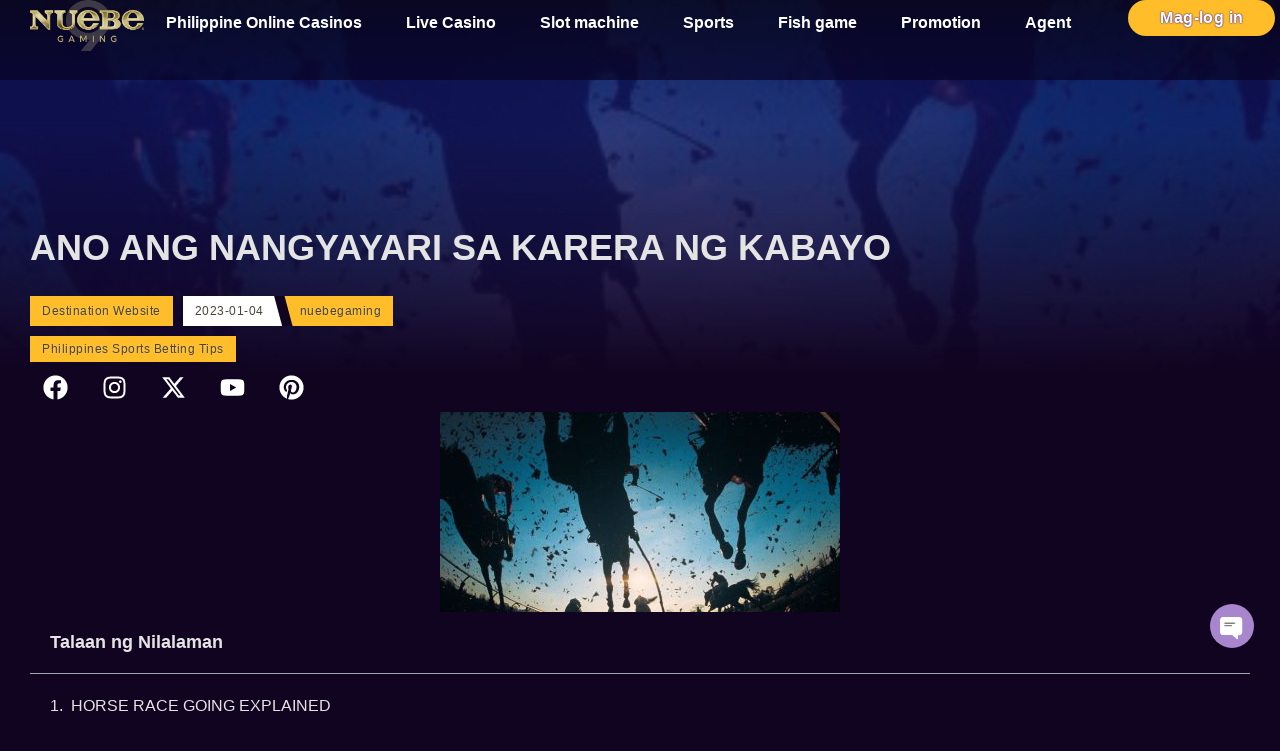

--- FILE ---
content_type: text/html; charset=UTF-8
request_url: https://nuebegamings.ph/ano-ang-nangyayari-sa-karera-ng-kabayo/
body_size: 31196
content:
<!doctype html>
<html lang="tl" prefix="og: https://ogp.me/ns#">
<head><meta charset="UTF-8"><script>if(navigator.userAgent.match(/MSIE|Internet Explorer/i)||navigator.userAgent.match(/Trident\/7\..*?rv:11/i)){var href=document.location.href;if(!href.match(/[?&]nowprocket/)){if(href.indexOf("?")==-1){if(href.indexOf("#")==-1){document.location.href=href+"?nowprocket=1"}else{document.location.href=href.replace("#","?nowprocket=1#")}}else{if(href.indexOf("#")==-1){document.location.href=href+"&nowprocket=1"}else{document.location.href=href.replace("#","&nowprocket=1#")}}}}</script><script>(()=>{class RocketLazyLoadScripts{constructor(){this.v="2.0.4",this.userEvents=["keydown","keyup","mousedown","mouseup","mousemove","mouseover","mouseout","touchmove","touchstart","touchend","touchcancel","wheel","click","dblclick","input"],this.attributeEvents=["onblur","onclick","oncontextmenu","ondblclick","onfocus","onmousedown","onmouseenter","onmouseleave","onmousemove","onmouseout","onmouseover","onmouseup","onmousewheel","onscroll","onsubmit"]}async t(){this.i(),this.o(),/iP(ad|hone)/.test(navigator.userAgent)&&this.h(),this.u(),this.l(this),this.m(),this.k(this),this.p(this),this._(),await Promise.all([this.R(),this.L()]),this.lastBreath=Date.now(),this.S(this),this.P(),this.D(),this.O(),this.M(),await this.C(this.delayedScripts.normal),await this.C(this.delayedScripts.defer),await this.C(this.delayedScripts.async),await this.T(),await this.F(),await this.j(),await this.A(),window.dispatchEvent(new Event("rocket-allScriptsLoaded")),this.everythingLoaded=!0,this.lastTouchEnd&&await new Promise(t=>setTimeout(t,500-Date.now()+this.lastTouchEnd)),this.I(),this.H(),this.U(),this.W()}i(){this.CSPIssue=sessionStorage.getItem("rocketCSPIssue"),document.addEventListener("securitypolicyviolation",t=>{this.CSPIssue||"script-src-elem"!==t.violatedDirective||"data"!==t.blockedURI||(this.CSPIssue=!0,sessionStorage.setItem("rocketCSPIssue",!0))},{isRocket:!0})}o(){window.addEventListener("pageshow",t=>{this.persisted=t.persisted,this.realWindowLoadedFired=!0},{isRocket:!0}),window.addEventListener("pagehide",()=>{this.onFirstUserAction=null},{isRocket:!0})}h(){let t;function e(e){t=e}window.addEventListener("touchstart",e,{isRocket:!0}),window.addEventListener("touchend",function i(o){o.changedTouches[0]&&t.changedTouches[0]&&Math.abs(o.changedTouches[0].pageX-t.changedTouches[0].pageX)<10&&Math.abs(o.changedTouches[0].pageY-t.changedTouches[0].pageY)<10&&o.timeStamp-t.timeStamp<200&&(window.removeEventListener("touchstart",e,{isRocket:!0}),window.removeEventListener("touchend",i,{isRocket:!0}),"INPUT"===o.target.tagName&&"text"===o.target.type||(o.target.dispatchEvent(new TouchEvent("touchend",{target:o.target,bubbles:!0})),o.target.dispatchEvent(new MouseEvent("mouseover",{target:o.target,bubbles:!0})),o.target.dispatchEvent(new PointerEvent("click",{target:o.target,bubbles:!0,cancelable:!0,detail:1,clientX:o.changedTouches[0].clientX,clientY:o.changedTouches[0].clientY})),event.preventDefault()))},{isRocket:!0})}q(t){this.userActionTriggered||("mousemove"!==t.type||this.firstMousemoveIgnored?"keyup"===t.type||"mouseover"===t.type||"mouseout"===t.type||(this.userActionTriggered=!0,this.onFirstUserAction&&this.onFirstUserAction()):this.firstMousemoveIgnored=!0),"click"===t.type&&t.preventDefault(),t.stopPropagation(),t.stopImmediatePropagation(),"touchstart"===this.lastEvent&&"touchend"===t.type&&(this.lastTouchEnd=Date.now()),"click"===t.type&&(this.lastTouchEnd=0),this.lastEvent=t.type,t.composedPath&&t.composedPath()[0].getRootNode()instanceof ShadowRoot&&(t.rocketTarget=t.composedPath()[0]),this.savedUserEvents.push(t)}u(){this.savedUserEvents=[],this.userEventHandler=this.q.bind(this),this.userEvents.forEach(t=>window.addEventListener(t,this.userEventHandler,{passive:!1,isRocket:!0})),document.addEventListener("visibilitychange",this.userEventHandler,{isRocket:!0})}U(){this.userEvents.forEach(t=>window.removeEventListener(t,this.userEventHandler,{passive:!1,isRocket:!0})),document.removeEventListener("visibilitychange",this.userEventHandler,{isRocket:!0}),this.savedUserEvents.forEach(t=>{(t.rocketTarget||t.target).dispatchEvent(new window[t.constructor.name](t.type,t))})}m(){const t="return false",e=Array.from(this.attributeEvents,t=>"data-rocket-"+t),i="["+this.attributeEvents.join("],[")+"]",o="[data-rocket-"+this.attributeEvents.join("],[data-rocket-")+"]",s=(e,i,o)=>{o&&o!==t&&(e.setAttribute("data-rocket-"+i,o),e["rocket"+i]=new Function("event",o),e.setAttribute(i,t))};new MutationObserver(t=>{for(const n of t)"attributes"===n.type&&(n.attributeName.startsWith("data-rocket-")||this.everythingLoaded?n.attributeName.startsWith("data-rocket-")&&this.everythingLoaded&&this.N(n.target,n.attributeName.substring(12)):s(n.target,n.attributeName,n.target.getAttribute(n.attributeName))),"childList"===n.type&&n.addedNodes.forEach(t=>{if(t.nodeType===Node.ELEMENT_NODE)if(this.everythingLoaded)for(const i of[t,...t.querySelectorAll(o)])for(const t of i.getAttributeNames())e.includes(t)&&this.N(i,t.substring(12));else for(const e of[t,...t.querySelectorAll(i)])for(const t of e.getAttributeNames())this.attributeEvents.includes(t)&&s(e,t,e.getAttribute(t))})}).observe(document,{subtree:!0,childList:!0,attributeFilter:[...this.attributeEvents,...e]})}I(){this.attributeEvents.forEach(t=>{document.querySelectorAll("[data-rocket-"+t+"]").forEach(e=>{this.N(e,t)})})}N(t,e){const i=t.getAttribute("data-rocket-"+e);i&&(t.setAttribute(e,i),t.removeAttribute("data-rocket-"+e))}k(t){Object.defineProperty(HTMLElement.prototype,"onclick",{get(){return this.rocketonclick||null},set(e){this.rocketonclick=e,this.setAttribute(t.everythingLoaded?"onclick":"data-rocket-onclick","this.rocketonclick(event)")}})}S(t){function e(e,i){let o=e[i];e[i]=null,Object.defineProperty(e,i,{get:()=>o,set(s){t.everythingLoaded?o=s:e["rocket"+i]=o=s}})}e(document,"onreadystatechange"),e(window,"onload"),e(window,"onpageshow");try{Object.defineProperty(document,"readyState",{get:()=>t.rocketReadyState,set(e){t.rocketReadyState=e},configurable:!0}),document.readyState="loading"}catch(t){console.log("WPRocket DJE readyState conflict, bypassing")}}l(t){this.originalAddEventListener=EventTarget.prototype.addEventListener,this.originalRemoveEventListener=EventTarget.prototype.removeEventListener,this.savedEventListeners=[],EventTarget.prototype.addEventListener=function(e,i,o){o&&o.isRocket||!t.B(e,this)&&!t.userEvents.includes(e)||t.B(e,this)&&!t.userActionTriggered||e.startsWith("rocket-")||t.everythingLoaded?t.originalAddEventListener.call(this,e,i,o):(t.savedEventListeners.push({target:this,remove:!1,type:e,func:i,options:o}),"mouseenter"!==e&&"mouseleave"!==e||t.originalAddEventListener.call(this,e,t.savedUserEvents.push,o))},EventTarget.prototype.removeEventListener=function(e,i,o){o&&o.isRocket||!t.B(e,this)&&!t.userEvents.includes(e)||t.B(e,this)&&!t.userActionTriggered||e.startsWith("rocket-")||t.everythingLoaded?t.originalRemoveEventListener.call(this,e,i,o):t.savedEventListeners.push({target:this,remove:!0,type:e,func:i,options:o})}}J(t,e){this.savedEventListeners=this.savedEventListeners.filter(i=>{let o=i.type,s=i.target||window;return e!==o||t!==s||(this.B(o,s)&&(i.type="rocket-"+o),this.$(i),!1)})}H(){EventTarget.prototype.addEventListener=this.originalAddEventListener,EventTarget.prototype.removeEventListener=this.originalRemoveEventListener,this.savedEventListeners.forEach(t=>this.$(t))}$(t){t.remove?this.originalRemoveEventListener.call(t.target,t.type,t.func,t.options):this.originalAddEventListener.call(t.target,t.type,t.func,t.options)}p(t){let e;function i(e){return t.everythingLoaded?e:e.split(" ").map(t=>"load"===t||t.startsWith("load.")?"rocket-jquery-load":t).join(" ")}function o(o){function s(e){const s=o.fn[e];o.fn[e]=o.fn.init.prototype[e]=function(){return this[0]===window&&t.userActionTriggered&&("string"==typeof arguments[0]||arguments[0]instanceof String?arguments[0]=i(arguments[0]):"object"==typeof arguments[0]&&Object.keys(arguments[0]).forEach(t=>{const e=arguments[0][t];delete arguments[0][t],arguments[0][i(t)]=e})),s.apply(this,arguments),this}}if(o&&o.fn&&!t.allJQueries.includes(o)){const e={DOMContentLoaded:[],"rocket-DOMContentLoaded":[]};for(const t in e)document.addEventListener(t,()=>{e[t].forEach(t=>t())},{isRocket:!0});o.fn.ready=o.fn.init.prototype.ready=function(i){function s(){parseInt(o.fn.jquery)>2?setTimeout(()=>i.bind(document)(o)):i.bind(document)(o)}return"function"==typeof i&&(t.realDomReadyFired?!t.userActionTriggered||t.fauxDomReadyFired?s():e["rocket-DOMContentLoaded"].push(s):e.DOMContentLoaded.push(s)),o([])},s("on"),s("one"),s("off"),t.allJQueries.push(o)}e=o}t.allJQueries=[],o(window.jQuery),Object.defineProperty(window,"jQuery",{get:()=>e,set(t){o(t)}})}P(){const t=new Map;document.write=document.writeln=function(e){const i=document.currentScript,o=document.createRange(),s=i.parentElement;let n=t.get(i);void 0===n&&(n=i.nextSibling,t.set(i,n));const c=document.createDocumentFragment();o.setStart(c,0),c.appendChild(o.createContextualFragment(e)),s.insertBefore(c,n)}}async R(){return new Promise(t=>{this.userActionTriggered?t():this.onFirstUserAction=t})}async L(){return new Promise(t=>{document.addEventListener("DOMContentLoaded",()=>{this.realDomReadyFired=!0,t()},{isRocket:!0})})}async j(){return this.realWindowLoadedFired?Promise.resolve():new Promise(t=>{window.addEventListener("load",t,{isRocket:!0})})}M(){this.pendingScripts=[];this.scriptsMutationObserver=new MutationObserver(t=>{for(const e of t)e.addedNodes.forEach(t=>{"SCRIPT"!==t.tagName||t.noModule||t.isWPRocket||this.pendingScripts.push({script:t,promise:new Promise(e=>{const i=()=>{const i=this.pendingScripts.findIndex(e=>e.script===t);i>=0&&this.pendingScripts.splice(i,1),e()};t.addEventListener("load",i,{isRocket:!0}),t.addEventListener("error",i,{isRocket:!0}),setTimeout(i,1e3)})})})}),this.scriptsMutationObserver.observe(document,{childList:!0,subtree:!0})}async F(){await this.X(),this.pendingScripts.length?(await this.pendingScripts[0].promise,await this.F()):this.scriptsMutationObserver.disconnect()}D(){this.delayedScripts={normal:[],async:[],defer:[]},document.querySelectorAll("script[type$=rocketlazyloadscript]").forEach(t=>{t.hasAttribute("data-rocket-src")?t.hasAttribute("async")&&!1!==t.async?this.delayedScripts.async.push(t):t.hasAttribute("defer")&&!1!==t.defer||"module"===t.getAttribute("data-rocket-type")?this.delayedScripts.defer.push(t):this.delayedScripts.normal.push(t):this.delayedScripts.normal.push(t)})}async _(){await this.L();let t=[];document.querySelectorAll("script[type$=rocketlazyloadscript][data-rocket-src]").forEach(e=>{let i=e.getAttribute("data-rocket-src");if(i&&!i.startsWith("data:")){i.startsWith("//")&&(i=location.protocol+i);try{const o=new URL(i).origin;o!==location.origin&&t.push({src:o,crossOrigin:e.crossOrigin||"module"===e.getAttribute("data-rocket-type")})}catch(t){}}}),t=[...new Map(t.map(t=>[JSON.stringify(t),t])).values()],this.Y(t,"preconnect")}async G(t){if(await this.K(),!0!==t.noModule||!("noModule"in HTMLScriptElement.prototype))return new Promise(e=>{let i;function o(){(i||t).setAttribute("data-rocket-status","executed"),e()}try{if(navigator.userAgent.includes("Firefox/")||""===navigator.vendor||this.CSPIssue)i=document.createElement("script"),[...t.attributes].forEach(t=>{let e=t.nodeName;"type"!==e&&("data-rocket-type"===e&&(e="type"),"data-rocket-src"===e&&(e="src"),i.setAttribute(e,t.nodeValue))}),t.text&&(i.text=t.text),t.nonce&&(i.nonce=t.nonce),i.hasAttribute("src")?(i.addEventListener("load",o,{isRocket:!0}),i.addEventListener("error",()=>{i.setAttribute("data-rocket-status","failed-network"),e()},{isRocket:!0}),setTimeout(()=>{i.isConnected||e()},1)):(i.text=t.text,o()),i.isWPRocket=!0,t.parentNode.replaceChild(i,t);else{const i=t.getAttribute("data-rocket-type"),s=t.getAttribute("data-rocket-src");i?(t.type=i,t.removeAttribute("data-rocket-type")):t.removeAttribute("type"),t.addEventListener("load",o,{isRocket:!0}),t.addEventListener("error",i=>{this.CSPIssue&&i.target.src.startsWith("data:")?(console.log("WPRocket: CSP fallback activated"),t.removeAttribute("src"),this.G(t).then(e)):(t.setAttribute("data-rocket-status","failed-network"),e())},{isRocket:!0}),s?(t.fetchPriority="high",t.removeAttribute("data-rocket-src"),t.src=s):t.src="data:text/javascript;base64,"+window.btoa(unescape(encodeURIComponent(t.text)))}}catch(i){t.setAttribute("data-rocket-status","failed-transform"),e()}});t.setAttribute("data-rocket-status","skipped")}async C(t){const e=t.shift();return e?(e.isConnected&&await this.G(e),this.C(t)):Promise.resolve()}O(){this.Y([...this.delayedScripts.normal,...this.delayedScripts.defer,...this.delayedScripts.async],"preload")}Y(t,e){this.trash=this.trash||[];let i=!0;var o=document.createDocumentFragment();t.forEach(t=>{const s=t.getAttribute&&t.getAttribute("data-rocket-src")||t.src;if(s&&!s.startsWith("data:")){const n=document.createElement("link");n.href=s,n.rel=e,"preconnect"!==e&&(n.as="script",n.fetchPriority=i?"high":"low"),t.getAttribute&&"module"===t.getAttribute("data-rocket-type")&&(n.crossOrigin=!0),t.crossOrigin&&(n.crossOrigin=t.crossOrigin),t.integrity&&(n.integrity=t.integrity),t.nonce&&(n.nonce=t.nonce),o.appendChild(n),this.trash.push(n),i=!1}}),document.head.appendChild(o)}W(){this.trash.forEach(t=>t.remove())}async T(){try{document.readyState="interactive"}catch(t){}this.fauxDomReadyFired=!0;try{await this.K(),this.J(document,"readystatechange"),document.dispatchEvent(new Event("rocket-readystatechange")),await this.K(),document.rocketonreadystatechange&&document.rocketonreadystatechange(),await this.K(),this.J(document,"DOMContentLoaded"),document.dispatchEvent(new Event("rocket-DOMContentLoaded")),await this.K(),this.J(window,"DOMContentLoaded"),window.dispatchEvent(new Event("rocket-DOMContentLoaded"))}catch(t){console.error(t)}}async A(){try{document.readyState="complete"}catch(t){}try{await this.K(),this.J(document,"readystatechange"),document.dispatchEvent(new Event("rocket-readystatechange")),await this.K(),document.rocketonreadystatechange&&document.rocketonreadystatechange(),await this.K(),this.J(window,"load"),window.dispatchEvent(new Event("rocket-load")),await this.K(),window.rocketonload&&window.rocketonload(),await this.K(),this.allJQueries.forEach(t=>t(window).trigger("rocket-jquery-load")),await this.K(),this.J(window,"pageshow");const t=new Event("rocket-pageshow");t.persisted=this.persisted,window.dispatchEvent(t),await this.K(),window.rocketonpageshow&&window.rocketonpageshow({persisted:this.persisted})}catch(t){console.error(t)}}async K(){Date.now()-this.lastBreath>45&&(await this.X(),this.lastBreath=Date.now())}async X(){return document.hidden?new Promise(t=>setTimeout(t)):new Promise(t=>requestAnimationFrame(t))}B(t,e){return e===document&&"readystatechange"===t||(e===document&&"DOMContentLoaded"===t||(e===window&&"DOMContentLoaded"===t||(e===window&&"load"===t||e===window&&"pageshow"===t)))}static run(){(new RocketLazyLoadScripts).t()}}RocketLazyLoadScripts.run()})();</script>
	
	<meta name="viewport" content="width=device-width, initial-scale=1">
	<link rel="profile" href="https://gmpg.org/xfn/11">
	
<!-- Search Engine Optimization by Rank Math PRO - https://rankmath.com/ -->
<title>ANO ANG NANGYAYARI SA KARERA NG KABAYO - Nuebe Gaming</title>
<link data-rocket-preload as="style" href="https://fonts.googleapis.com/css?family=Noto%20Sans%20TC%3A100%2C100italic%2C200%2C200italic%2C300%2C300italic%2C400%2C400italic%2C500%2C500italic%2C600%2C600italic%2C700%2C700italic%2C800%2C800italic%2C900%2C900italic&#038;display=swap" rel="preload">
<link href="https://fonts.googleapis.com/css?family=Noto%20Sans%20TC%3A100%2C100italic%2C200%2C200italic%2C300%2C300italic%2C400%2C400italic%2C500%2C500italic%2C600%2C600italic%2C700%2C700italic%2C800%2C800italic%2C900%2C900italic&#038;display=swap" media="print" onload="this.media=&#039;all&#039;" rel="stylesheet">
<noscript><link rel="stylesheet" href="https://fonts.googleapis.com/css?family=Noto%20Sans%20TC%3A100%2C100italic%2C200%2C200italic%2C300%2C300italic%2C400%2C400italic%2C500%2C500italic%2C600%2C600italic%2C700%2C700italic%2C800%2C800italic%2C900%2C900italic&#038;display=swap"></noscript>
<meta name="description" content="Ang mga pagpunta ay mahalaga sa pagpapasya ng isang nanalong kabayo dahil ito ay nakakaapekto sa pagganap ng bawat pagpili. Ang mga smart bettors ay palaging isinasaalang alang"/>
<meta name="robots" content="follow, index, max-snippet:-1, max-video-preview:-1, max-image-preview:large"/>
<link rel="canonical" href="https://nuebegamings.ph/ano-ang-nangyayari-sa-karera-ng-kabayo/" />
<meta property="og:locale" content="tl_PH" />
<meta property="og:type" content="article" />
<meta property="og:title" content="ANO ANG NANGYAYARI SA KARERA NG KABAYO - Nuebe Gaming" />
<meta property="og:description" content="Ang mga pagpunta ay mahalaga sa pagpapasya ng isang nanalong kabayo dahil ito ay nakakaapekto sa pagganap ng bawat pagpili. Ang mga smart bettors ay palaging isinasaalang alang" />
<meta property="og:url" content="https://nuebegamings.ph/ano-ang-nangyayari-sa-karera-ng-kabayo/" />
<meta property="og:site_name" content="Nuebe Gaming - Ang pinakamahusay na casino sa Pilipinas" />
<meta property="article:tag" content="online casino" />
<meta property="article:tag" content="Online casino recommendation" />
<meta property="article:tag" content="sports betting" />
<meta property="article:section" content="Philippines Sports Betting Tips" />
<meta property="og:updated_time" content="2023-01-04T12:41:52+08:00" />
<meta property="og:image" content="https://nuebegamings.ph/wp-content/uploads/2023/01/What-Is-The-Going-In-Horse-Racing-Feature-400x200-1.jpg" />
<meta property="og:image:secure_url" content="https://nuebegamings.ph/wp-content/uploads/2023/01/What-Is-The-Going-In-Horse-Racing-Feature-400x200-1.jpg" />
<meta property="og:image:width" content="400" />
<meta property="og:image:height" content="200" />
<meta property="og:image:alt" content="karera" />
<meta property="og:image:type" content="image/jpeg" />
<meta property="article:published_time" content="2023-01-04T12:32:47+08:00" />
<meta property="article:modified_time" content="2023-01-04T12:41:52+08:00" />
<meta name="twitter:card" content="summary_large_image" />
<meta name="twitter:title" content="ANO ANG NANGYAYARI SA KARERA NG KABAYO - Nuebe Gaming" />
<meta name="twitter:description" content="Ang mga pagpunta ay mahalaga sa pagpapasya ng isang nanalong kabayo dahil ito ay nakakaapekto sa pagganap ng bawat pagpili. Ang mga smart bettors ay palaging isinasaalang alang" />
<meta name="twitter:image" content="https://nuebegamings.ph/wp-content/uploads/2023/01/What-Is-The-Going-In-Horse-Racing-Feature-400x200-1.jpg" />
<meta name="twitter:label1" content="Written by" />
<meta name="twitter:data1" content="nuebegaming" />
<meta name="twitter:label2" content="Time to read" />
<meta name="twitter:data2" content="7 minutes" />
<script type="application/ld+json" class="rank-math-schema-pro">{"@context":"https://schema.org","@graph":[{"@type":"Organization","@id":"https://nuebegamings.ph/#organization","name":"nuebe gaming Ang pinakamahusay na casino sa Pilipinas"},{"@type":"WebSite","@id":"https://nuebegamings.ph/#website","url":"https://nuebegamings.ph","name":"Nuebe Gaming - Ang pinakamahusay na casino sa Pilipinas","publisher":{"@id":"https://nuebegamings.ph/#organization"},"inLanguage":"tl"},{"@type":"ImageObject","@id":"https://nuebegamings.ph/wp-content/uploads/2023/01/What-Is-The-Going-In-Horse-Racing-Feature-400x200-1.jpg","url":"https://nuebegamings.ph/wp-content/uploads/2023/01/What-Is-The-Going-In-Horse-Racing-Feature-400x200-1.jpg","width":"400","height":"200","inLanguage":"tl"},{"@type":"BreadcrumbList","@id":"https://nuebegamings.ph/ano-ang-nangyayari-sa-karera-ng-kabayo/#breadcrumb","itemListElement":[{"@type":"ListItem","position":"1","item":{"@id":"https://nuebegamings.ph","name":"Home"}},{"@type":"ListItem","position":"2","item":{"@id":"https://nuebegamings.ph/category/philippines-sports-betting-tips/","name":"Philippines Sports Betting Tips"}},{"@type":"ListItem","position":"3","item":{"@id":"https://nuebegamings.ph/ano-ang-nangyayari-sa-karera-ng-kabayo/","name":"ANO ANG NANGYAYARI SA KARERA NG KABAYO"}}]},{"@type":"WebPage","@id":"https://nuebegamings.ph/ano-ang-nangyayari-sa-karera-ng-kabayo/#webpage","url":"https://nuebegamings.ph/ano-ang-nangyayari-sa-karera-ng-kabayo/","name":"ANO ANG NANGYAYARI SA KARERA NG KABAYO - Nuebe Gaming","datePublished":"2023-01-04T12:32:47+08:00","dateModified":"2023-01-04T12:41:52+08:00","isPartOf":{"@id":"https://nuebegamings.ph/#website"},"primaryImageOfPage":{"@id":"https://nuebegamings.ph/wp-content/uploads/2023/01/What-Is-The-Going-In-Horse-Racing-Feature-400x200-1.jpg"},"inLanguage":"tl","breadcrumb":{"@id":"https://nuebegamings.ph/ano-ang-nangyayari-sa-karera-ng-kabayo/#breadcrumb"}},{"@type":"Person","@id":"https://nuebegamings.ph/ano-ang-nangyayari-sa-karera-ng-kabayo/#author","name":"nuebegaming","image":{"@type":"ImageObject","@id":"https://secure.gravatar.com/avatar/359591f43bd4ae6b6104fadee59a526fa8e3f66d544a7c4f3813b74da610df09?s=96&amp;d=mm&amp;r=g","url":"https://secure.gravatar.com/avatar/359591f43bd4ae6b6104fadee59a526fa8e3f66d544a7c4f3813b74da610df09?s=96&amp;d=mm&amp;r=g","caption":"nuebegaming","inLanguage":"tl"},"worksFor":{"@id":"https://nuebegamings.ph/#organization"}},{"@type":"BlogPosting","headline":"ANO ANG NANGYAYARI SA KARERA NG KABAYO - Nuebe Gaming","keywords":"karera","datePublished":"2023-01-04T12:32:47+08:00","dateModified":"2023-01-04T12:41:52+08:00","articleSection":"Philippines Sports Betting Tips","author":{"@id":"https://nuebegamings.ph/ano-ang-nangyayari-sa-karera-ng-kabayo/#author","name":"nuebegaming"},"publisher":{"@id":"https://nuebegamings.ph/#organization"},"description":"Ang mga pagpunta ay mahalaga sa pagpapasya ng isang nanalong kabayo dahil ito ay nakakaapekto sa pagganap ng bawat pagpili. Ang mga smart bettors ay palaging isinasaalang alang","name":"ANO ANG NANGYAYARI SA KARERA NG KABAYO - Nuebe Gaming","@id":"https://nuebegamings.ph/ano-ang-nangyayari-sa-karera-ng-kabayo/#richSnippet","isPartOf":{"@id":"https://nuebegamings.ph/ano-ang-nangyayari-sa-karera-ng-kabayo/#webpage"},"image":{"@id":"https://nuebegamings.ph/wp-content/uploads/2023/01/What-Is-The-Going-In-Horse-Racing-Feature-400x200-1.jpg"},"inLanguage":"tl","mainEntityOfPage":{"@id":"https://nuebegamings.ph/ano-ang-nangyayari-sa-karera-ng-kabayo/#webpage"}}]}</script>
<!-- /Rank Math WordPress SEO plugin -->

<link href='https://fonts.gstatic.com' crossorigin rel='preconnect' />
<link rel="alternate" type="application/rss+xml" title="Destination Website &raquo; Feed" href="https://nuebegamings.ph/feed/" />
<link rel="alternate" type="application/rss+xml" title="Destination Website &raquo; Mga Komento na Feed" href="https://nuebegamings.ph/comments/feed/" />
<link rel="alternate" title="oEmbed (JSON)" type="application/json+oembed" href="https://nuebegamings.ph/wp-json/oembed/1.0/embed?url=https%3A%2F%2Fnuebegamings.ph%2Fano-ang-nangyayari-sa-karera-ng-kabayo%2F" />
<link rel="alternate" title="oEmbed (XML)" type="text/xml+oembed" href="https://nuebegamings.ph/wp-json/oembed/1.0/embed?url=https%3A%2F%2Fnuebegamings.ph%2Fano-ang-nangyayari-sa-karera-ng-kabayo%2F&#038;format=xml" />
<style id='wp-img-auto-sizes-contain-inline-css'>
img:is([sizes=auto i],[sizes^="auto," i]){contain-intrinsic-size:3000px 1500px}
/*# sourceURL=wp-img-auto-sizes-contain-inline-css */
</style>
<style id='wp-emoji-styles-inline-css'>

	img.wp-smiley, img.emoji {
		display: inline !important;
		border: none !important;
		box-shadow: none !important;
		height: 1em !important;
		width: 1em !important;
		margin: 0 0.07em !important;
		vertical-align: -0.1em !important;
		background: none !important;
		padding: 0 !important;
	}
/*# sourceURL=wp-emoji-styles-inline-css */
</style>
<link data-minify="1" rel='stylesheet' id='hello-elementor-css' href='https://nuebegamings.ph/wp-content/cache/min/1/wp-content/themes/hello-elementor/assets/css/reset.css?ver=1766741050' media='all' />
<link data-minify="1" rel='stylesheet' id='hello-elementor-theme-style-css' href='https://nuebegamings.ph/wp-content/cache/min/1/wp-content/themes/hello-elementor/assets/css/theme.css?ver=1766741050' media='all' />
<link data-minify="1" rel='stylesheet' id='hello-elementor-header-footer-css' href='https://nuebegamings.ph/wp-content/cache/min/1/wp-content/themes/hello-elementor/assets/css/header-footer.css?ver=1766741050' media='all' />
<link rel='stylesheet' id='elementor-frontend-css' href='https://nuebegamings.ph/wp-content/plugins/elementor/assets/css/frontend.min.css?ver=3.33.2' media='all' />
<style id='elementor-frontend-inline-css'>
.elementor-12334 .elementor-element.elementor-element-259e765f:not(.elementor-motion-effects-element-type-background), .elementor-12334 .elementor-element.elementor-element-259e765f > .elementor-motion-effects-container > .elementor-motion-effects-layer{background-image:url("https://nuebegamings.ph/wp-content/uploads/2023/01/What-Is-The-Going-In-Horse-Racing-Feature-400x200-1.jpg");}
/*# sourceURL=elementor-frontend-inline-css */
</style>
<link rel='stylesheet' id='elementor-post-15596-css' href='https://nuebegamings.ph/wp-content/uploads/elementor/css/post-15596.css?ver=1766741049' media='all' />
<link rel='stylesheet' id='widget-image-css' href='https://nuebegamings.ph/wp-content/plugins/elementor/assets/css/widget-image.min.css?ver=3.33.2' media='all' />
<link rel='stylesheet' id='widget-nav-menu-css' href='https://nuebegamings.ph/wp-content/plugins/elementor-pro/assets/css/widget-nav-menu.min.css?ver=3.33.1' media='all' />
<link rel='stylesheet' id='widget-heading-css' href='https://nuebegamings.ph/wp-content/plugins/elementor/assets/css/widget-heading.min.css?ver=3.33.2' media='all' />
<link rel='stylesheet' id='widget-image-box-css' href='https://nuebegamings.ph/wp-content/plugins/elementor/assets/css/widget-image-box.min.css?ver=3.33.2' media='all' />
<link rel='stylesheet' id='widget-post-info-css' href='https://nuebegamings.ph/wp-content/plugins/elementor-pro/assets/css/widget-post-info.min.css?ver=3.33.1' media='all' />
<link rel='stylesheet' id='widget-icon-list-css' href='https://nuebegamings.ph/wp-content/plugins/elementor/assets/css/widget-icon-list.min.css?ver=3.33.2' media='all' />
<link rel='stylesheet' id='widget-social-icons-css' href='https://nuebegamings.ph/wp-content/plugins/elementor/assets/css/widget-social-icons.min.css?ver=3.33.2' media='all' />
<link rel='stylesheet' id='e-apple-webkit-css' href='https://nuebegamings.ph/wp-content/plugins/elementor/assets/css/conditionals/apple-webkit.min.css?ver=3.33.2' media='all' />
<link rel='stylesheet' id='widget-table-of-contents-css' href='https://nuebegamings.ph/wp-content/plugins/elementor-pro/assets/css/widget-table-of-contents.min.css?ver=3.33.1' media='all' />
<link rel='stylesheet' id='widget-posts-css' href='https://nuebegamings.ph/wp-content/plugins/elementor-pro/assets/css/widget-posts.min.css?ver=3.33.1' media='all' />
<link data-minify="1" rel='stylesheet' id='font-awesome-5-all-css' href='https://nuebegamings.ph/wp-content/cache/min/1/wp-content/plugins/elementor/assets/lib/font-awesome/css/all.min.css?ver=1766741050' media='all' />
<link rel='stylesheet' id='font-awesome-4-shim-css' href='https://nuebegamings.ph/wp-content/plugins/elementor/assets/lib/font-awesome/css/v4-shims.min.css?ver=3.33.2' media='all' />
<link rel='stylesheet' id='elementor-post-18256-css' href='https://nuebegamings.ph/wp-content/uploads/elementor/css/post-18256.css?ver=1767041900' media='all' />
<link rel='stylesheet' id='elementor-post-38-css' href='https://nuebegamings.ph/wp-content/uploads/elementor/css/post-38.css?ver=1766741049' media='all' />
<link rel='stylesheet' id='elementor-post-12378-css' href='https://nuebegamings.ph/wp-content/uploads/elementor/css/post-12378.css?ver=1766741049' media='all' />
<link rel='stylesheet' id='elementor-post-12334-css' href='https://nuebegamings.ph/wp-content/uploads/elementor/css/post-12334.css?ver=1766741050' media='all' />
<style id='rocket-lazyload-inline-css'>
.rll-youtube-player{position:relative;padding-bottom:56.23%;height:0;overflow:hidden;max-width:100%;}.rll-youtube-player:focus-within{outline: 2px solid currentColor;outline-offset: 5px;}.rll-youtube-player iframe{position:absolute;top:0;left:0;width:100%;height:100%;z-index:100;background:0 0}.rll-youtube-player img{bottom:0;display:block;left:0;margin:auto;max-width:100%;width:100%;position:absolute;right:0;top:0;border:none;height:auto;-webkit-transition:.4s all;-moz-transition:.4s all;transition:.4s all}.rll-youtube-player img:hover{-webkit-filter:brightness(75%)}.rll-youtube-player .play{height:100%;width:100%;left:0;top:0;position:absolute;background:url(https://nuebegamings.ph/wp-content/plugins/wp-rocket/assets/img/youtube.png) no-repeat center;background-color: transparent !important;cursor:pointer;border:none;}.wp-embed-responsive .wp-has-aspect-ratio .rll-youtube-player{position:absolute;padding-bottom:0;width:100%;height:100%;top:0;bottom:0;left:0;right:0}
/*# sourceURL=rocket-lazyload-inline-css */
</style>

<script src="https://nuebegamings.ph/wp-includes/js/jquery/jquery.min.js?ver=3.7.1" id="jquery-core-js" data-rocket-defer defer></script>
<script src="https://nuebegamings.ph/wp-includes/js/jquery/jquery-migrate.min.js?ver=3.4.1" id="jquery-migrate-js" data-rocket-defer defer></script>
<script src="https://nuebegamings.ph/wp-content/plugins/elementor/assets/lib/font-awesome/js/v4-shims.min.js?ver=3.33.2" id="font-awesome-4-shim-js" data-rocket-defer defer></script>
<link rel="https://api.w.org/" href="https://nuebegamings.ph/wp-json/" /><link rel="alternate" title="JSON" type="application/json" href="https://nuebegamings.ph/wp-json/wp/v2/posts/18256" /><link rel="EditURI" type="application/rsd+xml" title="RSD" href="https://nuebegamings.ph/xmlrpc.php?rsd" />
<meta name="generator" content="WordPress 6.9" />
<link rel='shortlink' href='https://nuebegamings.ph/?p=18256' />
<!-- start Simple Custom CSS and JS -->
<style>
.class-post .elementor-posts-container .elementor-post__thumbnail__link {
    width: 33.3333% !important;
}</style>
<!-- end Simple Custom CSS and JS -->
<meta name="description" content="Ang mga pagpunta ay mahalaga sa pagpapasya ng isang nanalong kabayo dahil ito ay nakakaapekto sa pagganap ng bawat pagpili. Ang mga smart bettors ay palaging isinasaalang alang">
<meta name="generator" content="Elementor 3.33.2; features: e_font_icon_svg, additional_custom_breakpoints; settings: css_print_method-external, google_font-enabled, font_display-auto">
<style>
body,html{
    margin:0;
    padding:0;
    overflow-x: hidden;
    overflow-y: overlay;
}

* {
    box-sizing: border-box;
}

html {
    position: relative;
}

:focus{
    outline: none;
}

button{
    border:0;
    cursor: pointer;
}

ul {
    margin: 0;
}

a, a:hover{
    text-decoration: none;
}

p{
    line-height: 28px;
    margin: 16px 0;
    letter-spacing: 1px;
}

img{
    max-width: 100%;
    margin: 0;
    height: auto;
}

h1{
    font-size:36px;
}

h2{
    font-size:30px;
}

h3{
    font-size:24px;
}

h4{
    font-size:20px;
}

h5{
    font-size:18px;
}

h6{
    font-size:16px;
}

@media only screen and (max-width:767px){
    h1 {
        font-size: 30px;
    }
    h2 {
        font-size: 25px;
    }
    h3 {
        font-size: 22px;
    }
}

body {
    background-color: #110421;
    color: #e4e4e4;
}

body, p, a, div, input, button {
    font-family: 'arial','chinese', 'Noto Sans TC', 'Microsoft JhengHei', '微軟正黑體', Verdana, Arial, 'Microsoft YaHei' !important;
}

h1, h2, h3, h4, h5, h6 {
    font-family: 'Arial', 'Microsoft JhengHei', '微軟正黑體', Verdana, Arial, 'Microsoft YaHei' !important;
    font-weight: bold !important;
    margin: 0;
}

table tbody>tr:nth-child(odd)>td, table tbody>tr:nth-child(odd)>th,
table tbody tr:hover>td, table tbody tr:hover>th{
    background-color: transparent;
}

table td, table th,
table td img, table th img {
    vertical-align: middle;
}

.more-post .elementor-post__thumbnail__link{
    margin-bottom: 0 !important;
}

.more-post .elementor-post__thumbnail:after{
    content: "";
    position: absolute;
    bottom: 0;
    left: 0;
    width: 100%;
    height: 70%;
    background: linear-gradient(0deg, rgba(18,0,45,0.8) 30%, transparent);
}

.more-post .elementor-post__text{
    position: absolute !important;
    bottom: 40px !important;
}

.more-post .elementor-post__badge{
    font-size: 13px !important;
    position: absolute !important;
    top: initial !important;
    right: initial !important;
    left: 0 !important;
    bottom: 40px !important;
    padding: 0 20px !important;
}

.more-post .elementor-post__meta-data{
    position: absolute !important;
    bottom: 0 !important;
    border: 0 !important;
}

@media screen and (max-width: 768px) {
    body {
        margin-bottom: 75px;
    }
}
	
header:after{
    content: '';
    display: block;
    clear: both;
    background: rgba(8,3,37,0.7);
    height: 80px;
    position: absolute;
    width: 100%;
    top: 0px;
    left: 0px;
    z-index: -1;
    pointer-events: none;
}

@media screen and (max-width:768px) {
    header:after{
        background: #060308;
    } 
}
	
footer ul {
    list-style-type: none;
}

footer.pc-footer li a{
    padding: 0px 20px 0px 0 !important;
}

footer p {
    margin: 0;
}

footer .elementor-widget-container a {
    color: #85848b;
}
	
.tabs ul li {
    line-height: 24px;
    margin: 5px;
    position: relative;
    z-index: 1;
    display: -webkit-box;
    display: -ms-flexbox;
    display: flex;
    -webkit-box-pack: center;
    -ms-flex-pack: center;
    justify-content: center;
}

.tabs ul li:before {
    content: "";
    background: transparent;
    border: 1px solid rgba(255,255,255,0.5);
    width: 100%;
    height: 100%;
    display: block;
    position: absolute;
    z-index: -1;
    left: 0;
    top: 0;
    -webkit-transform: skew(-28deg, 0deg);
    transform: skew(-28deg, 0deg);
    -webkit-transition: .3s;
    transition: .3s;
}

.tabs ul li a {
    display: -webkit-box;
    display: -ms-flexbox;
    display: flex;
    width: 100%;
    height: 100%;
    padding: 9px 0 7px;
    -webkit-box-align: center;
    -ms-flex-align: center;
    align-items: center;
    -webkit-box-pack: center;
    -ms-flex-pack: center;
    justify-content: center;
    color: #fff;
    text-shadow: 0 0 1px #000, 0 0 3px rgb(0 0 0 / 30%);
}

.tabs ul li.current-menu-item:before {
    background: #ffbd29;
    border: 1px solid #ffbd29;
}

.tabs ul li.current-menu-item a {
    color: #423a3a;
    text-shadow: 0 0 3px rgb(255 255 255 / 30%);
}

@media screen and (max-width: 768px) {
    .tabs{
        width: 100%;
    }
    
    .tabs .elementor-nav-menu{
        flex-wrap: nowrap !important;
        overflow: auto;
        padding-left: 15px;
    }
}
	
.elementor-widget-n-accordion {
		--n-accordion-title-normal-color: var(--e-global-color-primary);
    --n-accordion-title-hover-color: var(--e-global-color-accent);
    --n-accordion-title-active-color: var(--e-global-color-accent);
	}
</style>
			<style>
				.e-con.e-parent:nth-of-type(n+4):not(.e-lazyloaded):not(.e-no-lazyload),
				.e-con.e-parent:nth-of-type(n+4):not(.e-lazyloaded):not(.e-no-lazyload) * {
					background-image: none !important;
				}
				@media screen and (max-height: 1024px) {
					.e-con.e-parent:nth-of-type(n+3):not(.e-lazyloaded):not(.e-no-lazyload),
					.e-con.e-parent:nth-of-type(n+3):not(.e-lazyloaded):not(.e-no-lazyload) * {
						background-image: none !important;
					}
				}
				@media screen and (max-height: 640px) {
					.e-con.e-parent:nth-of-type(n+2):not(.e-lazyloaded):not(.e-no-lazyload),
					.e-con.e-parent:nth-of-type(n+2):not(.e-lazyloaded):not(.e-no-lazyload) * {
						background-image: none !important;
					}
				}
			</style>
			<link rel="icon" href="https://nuebegamings.ph/wp-content/uploads/2022/10/nuebe-gaming-1-150x150.jpg" sizes="32x32" />
<link rel="icon" href="https://nuebegamings.ph/wp-content/uploads/2022/10/nuebe-gaming-1.jpg" sizes="192x192" />
<link rel="apple-touch-icon" href="https://nuebegamings.ph/wp-content/uploads/2022/10/nuebe-gaming-1.jpg" />
<meta name="msapplication-TileImage" content="https://nuebegamings.ph/wp-content/uploads/2022/10/nuebe-gaming-1.jpg" />
<noscript><style id="rocket-lazyload-nojs-css">.rll-youtube-player, [data-lazy-src]{display:none !important;}</style></noscript><style id='global-styles-inline-css'>
:root{--wp--preset--aspect-ratio--square: 1;--wp--preset--aspect-ratio--4-3: 4/3;--wp--preset--aspect-ratio--3-4: 3/4;--wp--preset--aspect-ratio--3-2: 3/2;--wp--preset--aspect-ratio--2-3: 2/3;--wp--preset--aspect-ratio--16-9: 16/9;--wp--preset--aspect-ratio--9-16: 9/16;--wp--preset--color--black: #000000;--wp--preset--color--cyan-bluish-gray: #abb8c3;--wp--preset--color--white: #ffffff;--wp--preset--color--pale-pink: #f78da7;--wp--preset--color--vivid-red: #cf2e2e;--wp--preset--color--luminous-vivid-orange: #ff6900;--wp--preset--color--luminous-vivid-amber: #fcb900;--wp--preset--color--light-green-cyan: #7bdcb5;--wp--preset--color--vivid-green-cyan: #00d084;--wp--preset--color--pale-cyan-blue: #8ed1fc;--wp--preset--color--vivid-cyan-blue: #0693e3;--wp--preset--color--vivid-purple: #9b51e0;--wp--preset--gradient--vivid-cyan-blue-to-vivid-purple: linear-gradient(135deg,rgb(6,147,227) 0%,rgb(155,81,224) 100%);--wp--preset--gradient--light-green-cyan-to-vivid-green-cyan: linear-gradient(135deg,rgb(122,220,180) 0%,rgb(0,208,130) 100%);--wp--preset--gradient--luminous-vivid-amber-to-luminous-vivid-orange: linear-gradient(135deg,rgb(252,185,0) 0%,rgb(255,105,0) 100%);--wp--preset--gradient--luminous-vivid-orange-to-vivid-red: linear-gradient(135deg,rgb(255,105,0) 0%,rgb(207,46,46) 100%);--wp--preset--gradient--very-light-gray-to-cyan-bluish-gray: linear-gradient(135deg,rgb(238,238,238) 0%,rgb(169,184,195) 100%);--wp--preset--gradient--cool-to-warm-spectrum: linear-gradient(135deg,rgb(74,234,220) 0%,rgb(151,120,209) 20%,rgb(207,42,186) 40%,rgb(238,44,130) 60%,rgb(251,105,98) 80%,rgb(254,248,76) 100%);--wp--preset--gradient--blush-light-purple: linear-gradient(135deg,rgb(255,206,236) 0%,rgb(152,150,240) 100%);--wp--preset--gradient--blush-bordeaux: linear-gradient(135deg,rgb(254,205,165) 0%,rgb(254,45,45) 50%,rgb(107,0,62) 100%);--wp--preset--gradient--luminous-dusk: linear-gradient(135deg,rgb(255,203,112) 0%,rgb(199,81,192) 50%,rgb(65,88,208) 100%);--wp--preset--gradient--pale-ocean: linear-gradient(135deg,rgb(255,245,203) 0%,rgb(182,227,212) 50%,rgb(51,167,181) 100%);--wp--preset--gradient--electric-grass: linear-gradient(135deg,rgb(202,248,128) 0%,rgb(113,206,126) 100%);--wp--preset--gradient--midnight: linear-gradient(135deg,rgb(2,3,129) 0%,rgb(40,116,252) 100%);--wp--preset--font-size--small: 13px;--wp--preset--font-size--medium: 20px;--wp--preset--font-size--large: 36px;--wp--preset--font-size--x-large: 42px;--wp--preset--spacing--20: 0.44rem;--wp--preset--spacing--30: 0.67rem;--wp--preset--spacing--40: 1rem;--wp--preset--spacing--50: 1.5rem;--wp--preset--spacing--60: 2.25rem;--wp--preset--spacing--70: 3.38rem;--wp--preset--spacing--80: 5.06rem;--wp--preset--shadow--natural: 6px 6px 9px rgba(0, 0, 0, 0.2);--wp--preset--shadow--deep: 12px 12px 50px rgba(0, 0, 0, 0.4);--wp--preset--shadow--sharp: 6px 6px 0px rgba(0, 0, 0, 0.2);--wp--preset--shadow--outlined: 6px 6px 0px -3px rgb(255, 255, 255), 6px 6px rgb(0, 0, 0);--wp--preset--shadow--crisp: 6px 6px 0px rgb(0, 0, 0);}:root { --wp--style--global--content-size: 800px;--wp--style--global--wide-size: 1200px; }:where(body) { margin: 0; }.wp-site-blocks > .alignleft { float: left; margin-right: 2em; }.wp-site-blocks > .alignright { float: right; margin-left: 2em; }.wp-site-blocks > .aligncenter { justify-content: center; margin-left: auto; margin-right: auto; }:where(.wp-site-blocks) > * { margin-block-start: 24px; margin-block-end: 0; }:where(.wp-site-blocks) > :first-child { margin-block-start: 0; }:where(.wp-site-blocks) > :last-child { margin-block-end: 0; }:root { --wp--style--block-gap: 24px; }:root :where(.is-layout-flow) > :first-child{margin-block-start: 0;}:root :where(.is-layout-flow) > :last-child{margin-block-end: 0;}:root :where(.is-layout-flow) > *{margin-block-start: 24px;margin-block-end: 0;}:root :where(.is-layout-constrained) > :first-child{margin-block-start: 0;}:root :where(.is-layout-constrained) > :last-child{margin-block-end: 0;}:root :where(.is-layout-constrained) > *{margin-block-start: 24px;margin-block-end: 0;}:root :where(.is-layout-flex){gap: 24px;}:root :where(.is-layout-grid){gap: 24px;}.is-layout-flow > .alignleft{float: left;margin-inline-start: 0;margin-inline-end: 2em;}.is-layout-flow > .alignright{float: right;margin-inline-start: 2em;margin-inline-end: 0;}.is-layout-flow > .aligncenter{margin-left: auto !important;margin-right: auto !important;}.is-layout-constrained > .alignleft{float: left;margin-inline-start: 0;margin-inline-end: 2em;}.is-layout-constrained > .alignright{float: right;margin-inline-start: 2em;margin-inline-end: 0;}.is-layout-constrained > .aligncenter{margin-left: auto !important;margin-right: auto !important;}.is-layout-constrained > :where(:not(.alignleft):not(.alignright):not(.alignfull)){max-width: var(--wp--style--global--content-size);margin-left: auto !important;margin-right: auto !important;}.is-layout-constrained > .alignwide{max-width: var(--wp--style--global--wide-size);}body .is-layout-flex{display: flex;}.is-layout-flex{flex-wrap: wrap;align-items: center;}.is-layout-flex > :is(*, div){margin: 0;}body .is-layout-grid{display: grid;}.is-layout-grid > :is(*, div){margin: 0;}body{padding-top: 0px;padding-right: 0px;padding-bottom: 0px;padding-left: 0px;}a:where(:not(.wp-element-button)){text-decoration: underline;}:root :where(.wp-element-button, .wp-block-button__link){background-color: #32373c;border-width: 0;color: #fff;font-family: inherit;font-size: inherit;font-style: inherit;font-weight: inherit;letter-spacing: inherit;line-height: inherit;padding-top: calc(0.667em + 2px);padding-right: calc(1.333em + 2px);padding-bottom: calc(0.667em + 2px);padding-left: calc(1.333em + 2px);text-decoration: none;text-transform: inherit;}.has-black-color{color: var(--wp--preset--color--black) !important;}.has-cyan-bluish-gray-color{color: var(--wp--preset--color--cyan-bluish-gray) !important;}.has-white-color{color: var(--wp--preset--color--white) !important;}.has-pale-pink-color{color: var(--wp--preset--color--pale-pink) !important;}.has-vivid-red-color{color: var(--wp--preset--color--vivid-red) !important;}.has-luminous-vivid-orange-color{color: var(--wp--preset--color--luminous-vivid-orange) !important;}.has-luminous-vivid-amber-color{color: var(--wp--preset--color--luminous-vivid-amber) !important;}.has-light-green-cyan-color{color: var(--wp--preset--color--light-green-cyan) !important;}.has-vivid-green-cyan-color{color: var(--wp--preset--color--vivid-green-cyan) !important;}.has-pale-cyan-blue-color{color: var(--wp--preset--color--pale-cyan-blue) !important;}.has-vivid-cyan-blue-color{color: var(--wp--preset--color--vivid-cyan-blue) !important;}.has-vivid-purple-color{color: var(--wp--preset--color--vivid-purple) !important;}.has-black-background-color{background-color: var(--wp--preset--color--black) !important;}.has-cyan-bluish-gray-background-color{background-color: var(--wp--preset--color--cyan-bluish-gray) !important;}.has-white-background-color{background-color: var(--wp--preset--color--white) !important;}.has-pale-pink-background-color{background-color: var(--wp--preset--color--pale-pink) !important;}.has-vivid-red-background-color{background-color: var(--wp--preset--color--vivid-red) !important;}.has-luminous-vivid-orange-background-color{background-color: var(--wp--preset--color--luminous-vivid-orange) !important;}.has-luminous-vivid-amber-background-color{background-color: var(--wp--preset--color--luminous-vivid-amber) !important;}.has-light-green-cyan-background-color{background-color: var(--wp--preset--color--light-green-cyan) !important;}.has-vivid-green-cyan-background-color{background-color: var(--wp--preset--color--vivid-green-cyan) !important;}.has-pale-cyan-blue-background-color{background-color: var(--wp--preset--color--pale-cyan-blue) !important;}.has-vivid-cyan-blue-background-color{background-color: var(--wp--preset--color--vivid-cyan-blue) !important;}.has-vivid-purple-background-color{background-color: var(--wp--preset--color--vivid-purple) !important;}.has-black-border-color{border-color: var(--wp--preset--color--black) !important;}.has-cyan-bluish-gray-border-color{border-color: var(--wp--preset--color--cyan-bluish-gray) !important;}.has-white-border-color{border-color: var(--wp--preset--color--white) !important;}.has-pale-pink-border-color{border-color: var(--wp--preset--color--pale-pink) !important;}.has-vivid-red-border-color{border-color: var(--wp--preset--color--vivid-red) !important;}.has-luminous-vivid-orange-border-color{border-color: var(--wp--preset--color--luminous-vivid-orange) !important;}.has-luminous-vivid-amber-border-color{border-color: var(--wp--preset--color--luminous-vivid-amber) !important;}.has-light-green-cyan-border-color{border-color: var(--wp--preset--color--light-green-cyan) !important;}.has-vivid-green-cyan-border-color{border-color: var(--wp--preset--color--vivid-green-cyan) !important;}.has-pale-cyan-blue-border-color{border-color: var(--wp--preset--color--pale-cyan-blue) !important;}.has-vivid-cyan-blue-border-color{border-color: var(--wp--preset--color--vivid-cyan-blue) !important;}.has-vivid-purple-border-color{border-color: var(--wp--preset--color--vivid-purple) !important;}.has-vivid-cyan-blue-to-vivid-purple-gradient-background{background: var(--wp--preset--gradient--vivid-cyan-blue-to-vivid-purple) !important;}.has-light-green-cyan-to-vivid-green-cyan-gradient-background{background: var(--wp--preset--gradient--light-green-cyan-to-vivid-green-cyan) !important;}.has-luminous-vivid-amber-to-luminous-vivid-orange-gradient-background{background: var(--wp--preset--gradient--luminous-vivid-amber-to-luminous-vivid-orange) !important;}.has-luminous-vivid-orange-to-vivid-red-gradient-background{background: var(--wp--preset--gradient--luminous-vivid-orange-to-vivid-red) !important;}.has-very-light-gray-to-cyan-bluish-gray-gradient-background{background: var(--wp--preset--gradient--very-light-gray-to-cyan-bluish-gray) !important;}.has-cool-to-warm-spectrum-gradient-background{background: var(--wp--preset--gradient--cool-to-warm-spectrum) !important;}.has-blush-light-purple-gradient-background{background: var(--wp--preset--gradient--blush-light-purple) !important;}.has-blush-bordeaux-gradient-background{background: var(--wp--preset--gradient--blush-bordeaux) !important;}.has-luminous-dusk-gradient-background{background: var(--wp--preset--gradient--luminous-dusk) !important;}.has-pale-ocean-gradient-background{background: var(--wp--preset--gradient--pale-ocean) !important;}.has-electric-grass-gradient-background{background: var(--wp--preset--gradient--electric-grass) !important;}.has-midnight-gradient-background{background: var(--wp--preset--gradient--midnight) !important;}.has-small-font-size{font-size: var(--wp--preset--font-size--small) !important;}.has-medium-font-size{font-size: var(--wp--preset--font-size--medium) !important;}.has-large-font-size{font-size: var(--wp--preset--font-size--large) !important;}.has-x-large-font-size{font-size: var(--wp--preset--font-size--x-large) !important;}
/*# sourceURL=global-styles-inline-css */
</style>
<meta name="generator" content="WP Rocket 3.20.1.2" data-wpr-features="wpr_delay_js wpr_defer_js wpr_minify_js wpr_lazyload_images wpr_lazyload_iframes wpr_minify_css wpr_preload_links wpr_desktop" /></head>
<body class="wp-singular post-template-default single single-post postid-18256 single-format-standard wp-embed-responsive wp-theme-hello-elementor hello-elementor-default elementor-default elementor-kit-15596 elementor-page elementor-page-18256 elementor-page-12334">


<a class="skip-link screen-reader-text" href="#content">Lumaktaw sa nilalaman</a>

		<header data-rocket-location-hash="f8b7b3929bdd4c17d83b29c475dbc502" data-elementor-type="header" data-elementor-id="38" class="elementor elementor-38 elementor-location-header" data-elementor-post-type="elementor_library">
			<header data-rocket-location-hash="09c176e6c4ec3cb860dc3b29a8cc6a7e" class="elementor-element elementor-element-5568c8d e-con-full e-flex e-con e-parent" data-id="5568c8d" data-element_type="container">
				<div data-rocket-location-hash="b82c1833a8404c414186daec43d0f967" class="elementor-element elementor-element-c9a8449 elementor-widget__width-initial elementor-widget elementor-widget-image" data-id="c9a8449" data-element_type="widget" data-widget_type="image.default">
				<div class="elementor-widget-container">
																<a href="/">
							<img width="400" height="177" src="data:image/svg+xml,%3Csvg%20xmlns='http://www.w3.org/2000/svg'%20viewBox='0%200%20400%20177'%3E%3C/svg%3E" class="attachment-full size-full wp-image-15820" alt="" data-lazy-srcset="https://nuebegamings.ph/wp-content/uploads/2022/05/nuebe-gaming.png 400w, https://nuebegamings.ph/wp-content/uploads/2022/05/nuebe-gaming-300x133.png 300w" data-lazy-sizes="(max-width: 400px) 100vw, 400px" data-lazy-src="https://nuebegamings.ph/wp-content/uploads/2022/05/nuebe-gaming.png" /><noscript><img width="400" height="177" src="https://nuebegamings.ph/wp-content/uploads/2022/05/nuebe-gaming.png" class="attachment-full size-full wp-image-15820" alt="" srcset="https://nuebegamings.ph/wp-content/uploads/2022/05/nuebe-gaming.png 400w, https://nuebegamings.ph/wp-content/uploads/2022/05/nuebe-gaming-300x133.png 300w" sizes="(max-width: 400px) 100vw, 400px" /></noscript>								</a>
															</div>
				</div>
				<div class="elementor-element elementor-element-4e1a368 elementor-nav-menu__align-end elementor-nav-menu--dropdown-mobile elementor-hidden-tablet elementor-hidden-mobile elementor-nav-menu__text-align-aside elementor-nav-menu--toggle elementor-nav-menu--burger elementor-widget elementor-widget-nav-menu" data-id="4e1a368" data-element_type="widget" data-settings="{&quot;layout&quot;:&quot;horizontal&quot;,&quot;submenu_icon&quot;:{&quot;value&quot;:&quot;&lt;svg aria-hidden=\&quot;true\&quot; class=\&quot;e-font-icon-svg e-fas-caret-down\&quot; viewBox=\&quot;0 0 320 512\&quot; xmlns=\&quot;http:\/\/www.w3.org\/2000\/svg\&quot;&gt;&lt;path d=\&quot;M31.3 192h257.3c17.8 0 26.7 21.5 14.1 34.1L174.1 354.8c-7.8 7.8-20.5 7.8-28.3 0L17.2 226.1C4.6 213.5 13.5 192 31.3 192z\&quot;&gt;&lt;\/path&gt;&lt;\/svg&gt;&quot;,&quot;library&quot;:&quot;fa-solid&quot;},&quot;toggle&quot;:&quot;burger&quot;}" data-widget_type="nav-menu.default">
				<div class="elementor-widget-container">
								<nav aria-label="Menu" class="elementor-nav-menu--main elementor-nav-menu__container elementor-nav-menu--layout-horizontal e--pointer-none">
				<ul id="menu-1-4e1a368" class="elementor-nav-menu"><li class="menu-item menu-item-type-custom menu-item-object-custom menu-item-15554"><a href="/" class="elementor-item">Philippine Online Casinos</a></li>
<li class="menu-item menu-item-type-post_type menu-item-object-page menu-item-15808"><a href="https://nuebegamings.ph/live-casino/" class="elementor-item">Live Casino</a></li>
<li class="menu-item menu-item-type-post_type menu-item-object-page menu-item-15809"><a href="https://nuebegamings.ph/slot-machine/" class="elementor-item">Slot machine</a></li>
<li class="menu-item menu-item-type-post_type menu-item-object-page menu-item-15807"><a href="https://nuebegamings.ph/sports/" class="elementor-item">Sports</a></li>
<li class="menu-item menu-item-type-post_type menu-item-object-page menu-item-15805"><a href="https://nuebegamings.ph/fish-game/" class="elementor-item">Fish game</a></li>
<li class="menu-item menu-item-type-taxonomy menu-item-object-category menu-item-15798"><a href="https://nuebegamings.ph/category/promotions/" class="elementor-item">Promotion</a></li>
<li class="menu-item menu-item-type-post_type menu-item-object-page menu-item-15806"><a href="https://nuebegamings.ph/agent/" class="elementor-item">Agent</a></li>
</ul>			</nav>
					<div class="elementor-menu-toggle" role="button" tabindex="0" aria-label="Menu Toggle" aria-expanded="false">
			<svg aria-hidden="true" role="presentation" class="elementor-menu-toggle__icon--open e-font-icon-svg e-eicon-menu-bar" viewBox="0 0 1000 1000" xmlns="http://www.w3.org/2000/svg"><path d="M104 333H896C929 333 958 304 958 271S929 208 896 208H104C71 208 42 237 42 271S71 333 104 333ZM104 583H896C929 583 958 554 958 521S929 458 896 458H104C71 458 42 487 42 521S71 583 104 583ZM104 833H896C929 833 958 804 958 771S929 708 896 708H104C71 708 42 737 42 771S71 833 104 833Z"></path></svg><svg aria-hidden="true" role="presentation" class="elementor-menu-toggle__icon--close e-font-icon-svg e-eicon-close" viewBox="0 0 1000 1000" xmlns="http://www.w3.org/2000/svg"><path d="M742 167L500 408 258 167C246 154 233 150 217 150 196 150 179 158 167 167 154 179 150 196 150 212 150 229 154 242 171 254L408 500 167 742C138 771 138 800 167 829 196 858 225 858 254 829L496 587 738 829C750 842 767 846 783 846 800 846 817 842 829 829 842 817 846 804 846 783 846 767 842 750 829 737L588 500 833 258C863 229 863 200 833 171 804 137 775 137 742 167Z"></path></svg>		</div>
					<nav class="elementor-nav-menu--dropdown elementor-nav-menu__container" aria-hidden="true">
				<ul id="menu-2-4e1a368" class="elementor-nav-menu"><li class="menu-item menu-item-type-custom menu-item-object-custom menu-item-15554"><a href="/" class="elementor-item" tabindex="-1">Philippine Online Casinos</a></li>
<li class="menu-item menu-item-type-post_type menu-item-object-page menu-item-15808"><a href="https://nuebegamings.ph/live-casino/" class="elementor-item" tabindex="-1">Live Casino</a></li>
<li class="menu-item menu-item-type-post_type menu-item-object-page menu-item-15809"><a href="https://nuebegamings.ph/slot-machine/" class="elementor-item" tabindex="-1">Slot machine</a></li>
<li class="menu-item menu-item-type-post_type menu-item-object-page menu-item-15807"><a href="https://nuebegamings.ph/sports/" class="elementor-item" tabindex="-1">Sports</a></li>
<li class="menu-item menu-item-type-post_type menu-item-object-page menu-item-15805"><a href="https://nuebegamings.ph/fish-game/" class="elementor-item" tabindex="-1">Fish game</a></li>
<li class="menu-item menu-item-type-taxonomy menu-item-object-category menu-item-15798"><a href="https://nuebegamings.ph/category/promotions/" class="elementor-item" tabindex="-1">Promotion</a></li>
<li class="menu-item menu-item-type-post_type menu-item-object-page menu-item-15806"><a href="https://nuebegamings.ph/agent/" class="elementor-item" tabindex="-1">Agent</a></li>
</ul>			</nav>
						</div>
				</div>
				<div data-rocket-location-hash="d1ace389ac32677de458fb63233a9a83" class="elementor-element elementor-element-228d3d4 header-btn link-btn elementor-widget elementor-widget-button" data-id="228d3d4" data-element_type="widget" data-widget_type="button.default">
				<div class="elementor-widget-container">
									<div class="elementor-button-wrapper">
					<a class="elementor-button elementor-button-link elementor-size-sm" href="https://www.xgbet.vip/register?affiliateCode=xgbet03">
						<span class="elementor-button-content-wrapper">
									<span class="elementor-button-text">Mag-log in</span>
					</span>
					</a>
				</div>
								</div>
				</div>
				</header>
				</header>
				<div data-rocket-location-hash="99d17d7d07ccffb178d9719d16f12c00" data-elementor-type="single-post" data-elementor-id="12334" class="elementor elementor-12334 elementor-location-single post-18256 post type-post status-publish format-standard has-post-thumbnail hentry category-philippines-sports-betting-tips tag-online-casino tag-online-casino-recommendation tag-sports-betting" data-elementor-post-type="elementor_library">
			<div class="elementor-element elementor-element-259e765f e-con-full banner e-flex e-con e-parent" data-id="259e765f" data-element_type="container" data-settings="{&quot;background_background&quot;:&quot;classic&quot;,&quot;position&quot;:&quot;absolute&quot;}">
				</div>
		<div data-rocket-location-hash="4074c4eb2c4b896079a3b5c3bb025ef5" class="elementor-element elementor-element-2dc74e26 e-flex e-con-boxed e-con e-parent" data-id="2dc74e26" data-element_type="container">
					<div data-rocket-location-hash="456ea9f7c556a7611a63847305a63a95" class="e-con-inner">
		<div class="elementor-element elementor-element-1eb869db e-con-full e-flex e-con e-child" data-id="1eb869db" data-element_type="container">
				<div class="elementor-element elementor-element-518d89fd elementor-widget__width-inherit elementor-widget elementor-widget-theme-post-title elementor-page-title elementor-widget-heading" data-id="518d89fd" data-element_type="widget" data-widget_type="theme-post-title.default">
				<div class="elementor-widget-container">
					<h1 class="elementor-heading-title elementor-size-default">ANO ANG NANGYAYARI SA KARERA NG KABAYO</h1>				</div>
				</div>
				<div class="elementor-element elementor-element-118440f1 elementor-align-left class-info elementor-widget__width-inherit elementor-widget elementor-widget-post-info" data-id="118440f1" data-element_type="widget" data-widget_type="post-info.default">
				<div class="elementor-widget-container">
							<ul class="elementor-inline-items elementor-icon-list-items elementor-post-info">
								<li class="elementor-icon-list-item elementor-repeater-item-51519f2 elementor-inline-item">
						<a href="https://nuebegamings.ph">
											<span class="elementor-icon-list-icon">
								<i aria-hidden="true" class="far fa-tags"></i>							</span>
									<span class="elementor-icon-list-text elementor-post-info__item elementor-post-info__item--type-custom">
										Destination Website					</span>
									</a>
				</li>
				<li class="elementor-icon-list-item elementor-repeater-item-088f22a elementor-inline-item" itemprop="datePublished">
						<a href="https://nuebegamings.ph/2023/01/04/">
														<span class="elementor-icon-list-text elementor-post-info__item elementor-post-info__item--type-date">
										<time>2023-01-04</time>					</span>
									</a>
				</li>
				<li class="elementor-icon-list-item elementor-repeater-item-cda6558 elementor-inline-item" itemprop="author">
						<a href="https://nuebegamings.ph/author/nuebegaming/">
														<span class="elementor-icon-list-text elementor-post-info__item elementor-post-info__item--type-author">
										nuebegaming					</span>
									</a>
				</li>
				<li class="elementor-icon-list-item elementor-repeater-item-40d66a0 elementor-inline-item" itemprop="about">
													<span class="elementor-icon-list-text elementor-post-info__item elementor-post-info__item--type-terms">
										<span class="elementor-post-info__terms-list">
				<a href="https://nuebegamings.ph/category/philippines-sports-betting-tips/" class="elementor-post-info__terms-list-item">Philippines Sports Betting Tips</a>				</span>
					</span>
								</li>
				</ul>
						</div>
				</div>
				<div class="elementor-element elementor-element-d1606fe e-grid-align-left elementor-shape-rounded elementor-grid-0 elementor-widget elementor-widget-social-icons" data-id="d1606fe" data-element_type="widget" data-widget_type="social-icons.default">
				<div class="elementor-widget-container">
							<div class="elementor-social-icons-wrapper elementor-grid" role="list">
							<span class="elementor-grid-item" role="listitem">
					<a class="elementor-icon elementor-social-icon elementor-social-icon-facebook elementor-repeater-item-7391a49" target="_blank">
						<span class="elementor-screen-only">Facebook</span>
						<svg aria-hidden="true" class="e-font-icon-svg e-fab-facebook" viewBox="0 0 512 512" xmlns="http://www.w3.org/2000/svg"><path d="M504 256C504 119 393 8 256 8S8 119 8 256c0 123.78 90.69 226.38 209.25 245V327.69h-63V256h63v-54.64c0-62.15 37-96.48 93.67-96.48 27.14 0 55.52 4.84 55.52 4.84v61h-31.28c-30.8 0-40.41 19.12-40.41 38.73V256h68.78l-11 71.69h-57.78V501C413.31 482.38 504 379.78 504 256z"></path></svg>					</a>
				</span>
							<span class="elementor-grid-item" role="listitem">
					<a class="elementor-icon elementor-social-icon elementor-social-icon-instagram elementor-repeater-item-ac9a01f" target="_blank">
						<span class="elementor-screen-only">Instagram</span>
						<svg aria-hidden="true" class="e-font-icon-svg e-fab-instagram" viewBox="0 0 448 512" xmlns="http://www.w3.org/2000/svg"><path d="M224.1 141c-63.6 0-114.9 51.3-114.9 114.9s51.3 114.9 114.9 114.9S339 319.5 339 255.9 287.7 141 224.1 141zm0 189.6c-41.1 0-74.7-33.5-74.7-74.7s33.5-74.7 74.7-74.7 74.7 33.5 74.7 74.7-33.6 74.7-74.7 74.7zm146.4-194.3c0 14.9-12 26.8-26.8 26.8-14.9 0-26.8-12-26.8-26.8s12-26.8 26.8-26.8 26.8 12 26.8 26.8zm76.1 27.2c-1.7-35.9-9.9-67.7-36.2-93.9-26.2-26.2-58-34.4-93.9-36.2-37-2.1-147.9-2.1-184.9 0-35.8 1.7-67.6 9.9-93.9 36.1s-34.4 58-36.2 93.9c-2.1 37-2.1 147.9 0 184.9 1.7 35.9 9.9 67.7 36.2 93.9s58 34.4 93.9 36.2c37 2.1 147.9 2.1 184.9 0 35.9-1.7 67.7-9.9 93.9-36.2 26.2-26.2 34.4-58 36.2-93.9 2.1-37 2.1-147.8 0-184.8zM398.8 388c-7.8 19.6-22.9 34.7-42.6 42.6-29.5 11.7-99.5 9-132.1 9s-102.7 2.6-132.1-9c-19.6-7.8-34.7-22.9-42.6-42.6-11.7-29.5-9-99.5-9-132.1s-2.6-102.7 9-132.1c7.8-19.6 22.9-34.7 42.6-42.6 29.5-11.7 99.5-9 132.1-9s102.7-2.6 132.1 9c19.6 7.8 34.7 22.9 42.6 42.6 11.7 29.5 9 99.5 9 132.1s2.7 102.7-9 132.1z"></path></svg>					</a>
				</span>
							<span class="elementor-grid-item" role="listitem">
					<a class="elementor-icon elementor-social-icon elementor-social-icon-x-twitter elementor-repeater-item-78b3cbb" target="_blank">
						<span class="elementor-screen-only">X-twitter</span>
						<svg aria-hidden="true" class="e-font-icon-svg e-fab-x-twitter" viewBox="0 0 512 512" xmlns="http://www.w3.org/2000/svg"><path d="M389.2 48h70.6L305.6 224.2 487 464H345L233.7 318.6 106.5 464H35.8L200.7 275.5 26.8 48H172.4L272.9 180.9 389.2 48zM364.4 421.8h39.1L151.1 88h-42L364.4 421.8z"></path></svg>					</a>
				</span>
							<span class="elementor-grid-item" role="listitem">
					<a class="elementor-icon elementor-social-icon elementor-social-icon-youtube elementor-repeater-item-f5fed5f" target="_blank">
						<span class="elementor-screen-only">Youtube</span>
						<svg aria-hidden="true" class="e-font-icon-svg e-fab-youtube" viewBox="0 0 576 512" xmlns="http://www.w3.org/2000/svg"><path d="M549.655 124.083c-6.281-23.65-24.787-42.276-48.284-48.597C458.781 64 288 64 288 64S117.22 64 74.629 75.486c-23.497 6.322-42.003 24.947-48.284 48.597-11.412 42.867-11.412 132.305-11.412 132.305s0 89.438 11.412 132.305c6.281 23.65 24.787 41.5 48.284 47.821C117.22 448 288 448 288 448s170.78 0 213.371-11.486c23.497-6.321 42.003-24.171 48.284-47.821 11.412-42.867 11.412-132.305 11.412-132.305s0-89.438-11.412-132.305zm-317.51 213.508V175.185l142.739 81.205-142.739 81.201z"></path></svg>					</a>
				</span>
							<span class="elementor-grid-item" role="listitem">
					<a class="elementor-icon elementor-social-icon elementor-social-icon-pinterest elementor-repeater-item-bc51cc7" target="_blank">
						<span class="elementor-screen-only">Pinterest</span>
						<svg aria-hidden="true" class="e-font-icon-svg e-fab-pinterest" viewBox="0 0 496 512" xmlns="http://www.w3.org/2000/svg"><path d="M496 256c0 137-111 248-248 248-25.6 0-50.2-3.9-73.4-11.1 10.1-16.5 25.2-43.5 30.8-65 3-11.6 15.4-59 15.4-59 8.1 15.4 31.7 28.5 56.8 28.5 74.8 0 128.7-68.8 128.7-154.3 0-81.9-66.9-143.2-152.9-143.2-107 0-163.9 71.8-163.9 150.1 0 36.4 19.4 81.7 50.3 96.1 4.7 2.2 7.2 1.2 8.3-3.3.8-3.4 5-20.3 6.9-28.1.6-2.5.3-4.7-1.7-7.1-10.1-12.5-18.3-35.3-18.3-56.6 0-54.7 41.4-107.6 112-107.6 60.9 0 103.6 41.5 103.6 100.9 0 67.1-33.9 113.6-78 113.6-24.3 0-42.6-20.1-36.7-44.8 7-29.5 20.5-61.3 20.5-82.6 0-19-10.2-34.9-31.4-34.9-24.9 0-44.9 25.7-44.9 60.2 0 22 7.4 36.8 7.4 36.8s-24.5 103.8-29 123.2c-5 21.4-3 51.6-.9 71.2C65.4 450.9 0 361.1 0 256 0 119 111 8 248 8s248 111 248 248z"></path></svg>					</a>
				</span>
					</div>
						</div>
				</div>
				<div class="elementor-element elementor-element-644dbd9c elementor-widget elementor-widget-theme-post-featured-image elementor-widget-image" data-id="644dbd9c" data-element_type="widget" data-widget_type="theme-post-featured-image.default">
				<div class="elementor-widget-container">
															<img width="400" height="200" src="data:image/svg+xml,%3Csvg%20xmlns='http://www.w3.org/2000/svg'%20viewBox='0%200%20400%20200'%3E%3C/svg%3E" class="attachment-full size-full wp-image-18257" alt="" data-lazy-srcset="https://nuebegamings.ph/wp-content/uploads/2023/01/What-Is-The-Going-In-Horse-Racing-Feature-400x200-1.jpg 400w, https://nuebegamings.ph/wp-content/uploads/2023/01/What-Is-The-Going-In-Horse-Racing-Feature-400x200-1-300x150.jpg 300w" data-lazy-sizes="(max-width: 400px) 100vw, 400px" data-lazy-src="https://nuebegamings.ph/wp-content/uploads/2023/01/What-Is-The-Going-In-Horse-Racing-Feature-400x200-1.jpg" /><noscript><img width="400" height="200" src="https://nuebegamings.ph/wp-content/uploads/2023/01/What-Is-The-Going-In-Horse-Racing-Feature-400x200-1.jpg" class="attachment-full size-full wp-image-18257" alt="" srcset="https://nuebegamings.ph/wp-content/uploads/2023/01/What-Is-The-Going-In-Horse-Racing-Feature-400x200-1.jpg 400w, https://nuebegamings.ph/wp-content/uploads/2023/01/What-Is-The-Going-In-Horse-Racing-Feature-400x200-1-300x150.jpg 300w" sizes="(max-width: 400px) 100vw, 400px" /></noscript>															</div>
				</div>
				<div class="elementor-element elementor-element-c681034 elementor-toc--minimized-on-tablet elementor-widget elementor-widget-table-of-contents" data-id="c681034" data-element_type="widget" data-settings="{&quot;exclude_headings_by_selector&quot;:[],&quot;no_headings_message&quot;:&quot;No headings were found on this page.&quot;,&quot;headings_by_tags&quot;:[&quot;h2&quot;,&quot;h3&quot;,&quot;h4&quot;,&quot;h5&quot;,&quot;h6&quot;],&quot;marker_view&quot;:&quot;numbers&quot;,&quot;minimize_box&quot;:&quot;yes&quot;,&quot;minimized_on&quot;:&quot;tablet&quot;,&quot;hierarchical_view&quot;:&quot;yes&quot;,&quot;min_height&quot;:{&quot;unit&quot;:&quot;px&quot;,&quot;size&quot;:&quot;&quot;,&quot;sizes&quot;:[]},&quot;min_height_tablet&quot;:{&quot;unit&quot;:&quot;px&quot;,&quot;size&quot;:&quot;&quot;,&quot;sizes&quot;:[]},&quot;min_height_mobile&quot;:{&quot;unit&quot;:&quot;px&quot;,&quot;size&quot;:&quot;&quot;,&quot;sizes&quot;:[]}}" data-widget_type="table-of-contents.default">
				<div class="elementor-widget-container">
									<div class="elementor-toc__header">
						<h4 class="elementor-toc__header-title">
				Talaan ng Nilalaman			</h4>
										<div class="elementor-toc__toggle-button elementor-toc__toggle-button--expand" role="button" tabindex="0" aria-controls="elementor-toc__c681034" aria-expanded="true" aria-label="Open table of contents"><svg aria-hidden="true" class="e-font-icon-svg e-fas-chevron-down" viewBox="0 0 448 512" xmlns="http://www.w3.org/2000/svg"><path d="M207.029 381.476L12.686 187.132c-9.373-9.373-9.373-24.569 0-33.941l22.667-22.667c9.357-9.357 24.522-9.375 33.901-.04L224 284.505l154.745-154.021c9.379-9.335 24.544-9.317 33.901.04l22.667 22.667c9.373 9.373 9.373 24.569 0 33.941L240.971 381.476c-9.373 9.372-24.569 9.372-33.942 0z"></path></svg></div>
				<div class="elementor-toc__toggle-button elementor-toc__toggle-button--collapse" role="button" tabindex="0" aria-controls="elementor-toc__c681034" aria-expanded="true" aria-label="Close table of contents"><svg aria-hidden="true" class="e-font-icon-svg e-fas-chevron-up" viewBox="0 0 448 512" xmlns="http://www.w3.org/2000/svg"><path d="M240.971 130.524l194.343 194.343c9.373 9.373 9.373 24.569 0 33.941l-22.667 22.667c-9.357 9.357-24.522 9.375-33.901.04L224 227.495 69.255 381.516c-9.379 9.335-24.544 9.317-33.901-.04l-22.667-22.667c-9.373-9.373-9.373-24.569 0-33.941L207.03 130.525c9.372-9.373 24.568-9.373 33.941-.001z"></path></svg></div>
					</div>
				<div id="elementor-toc__c681034" class="elementor-toc__body">
			<div class="elementor-toc__spinner-container">
				<svg class="elementor-toc__spinner eicon-animation-spin e-font-icon-svg e-eicon-loading" aria-hidden="true" viewBox="0 0 1000 1000" xmlns="http://www.w3.org/2000/svg"><path d="M500 975V858C696 858 858 696 858 500S696 142 500 142 142 304 142 500H25C25 237 238 25 500 25S975 237 975 500 763 975 500 975Z"></path></svg>			</div>
		</div>
						</div>
				</div>
				<div class="elementor-element elementor-element-df17df3 elementor-widget__width-inherit elementor-widget elementor-widget-theme-post-content" data-id="df17df3" data-element_type="widget" data-widget_type="theme-post-content.default">
				<div class="elementor-widget-container">
							<div data-elementor-type="wp-post" data-elementor-id="18256" class="elementor elementor-18256" data-elementor-post-type="post">
				<div class="elementor-element elementor-element-b5921f1 e-flex e-con-boxed e-con e-parent" data-id="b5921f1" data-element_type="container">
					<div class="e-con-inner">
				<div class="elementor-element elementor-element-15c2ad3 elementor-toc--minimized-on-tablet elementor-widget elementor-widget-table-of-contents" data-id="15c2ad3" data-element_type="widget" data-settings="{&quot;exclude_headings_by_selector&quot;:[],&quot;headings_by_tags&quot;:[&quot;h2&quot;,&quot;h3&quot;,&quot;h4&quot;,&quot;h5&quot;,&quot;h6&quot;],&quot;marker_view&quot;:&quot;numbers&quot;,&quot;no_headings_message&quot;:&quot;No headings were found on this page.&quot;,&quot;minimize_box&quot;:&quot;yes&quot;,&quot;minimized_on&quot;:&quot;tablet&quot;,&quot;hierarchical_view&quot;:&quot;yes&quot;,&quot;min_height&quot;:{&quot;unit&quot;:&quot;px&quot;,&quot;size&quot;:&quot;&quot;,&quot;sizes&quot;:[]},&quot;min_height_tablet&quot;:{&quot;unit&quot;:&quot;px&quot;,&quot;size&quot;:&quot;&quot;,&quot;sizes&quot;:[]},&quot;min_height_mobile&quot;:{&quot;unit&quot;:&quot;px&quot;,&quot;size&quot;:&quot;&quot;,&quot;sizes&quot;:[]}}" data-widget_type="table-of-contents.default">
				<div class="elementor-widget-container">
									<div class="elementor-toc__header">
						<h4 class="elementor-toc__header-title">
				Talaan ng Nilalaman			</h4>
										<div class="elementor-toc__toggle-button elementor-toc__toggle-button--expand" role="button" tabindex="0" aria-controls="elementor-toc__15c2ad3" aria-expanded="true" aria-label="Open table of contents"><svg aria-hidden="true" class="e-font-icon-svg e-fas-chevron-down" viewBox="0 0 448 512" xmlns="http://www.w3.org/2000/svg"><path d="M207.029 381.476L12.686 187.132c-9.373-9.373-9.373-24.569 0-33.941l22.667-22.667c9.357-9.357 24.522-9.375 33.901-.04L224 284.505l154.745-154.021c9.379-9.335 24.544-9.317 33.901.04l22.667 22.667c9.373 9.373 9.373 24.569 0 33.941L240.971 381.476c-9.373 9.372-24.569 9.372-33.942 0z"></path></svg></div>
				<div class="elementor-toc__toggle-button elementor-toc__toggle-button--collapse" role="button" tabindex="0" aria-controls="elementor-toc__15c2ad3" aria-expanded="true" aria-label="Close table of contents"><svg aria-hidden="true" class="e-font-icon-svg e-fas-chevron-up" viewBox="0 0 448 512" xmlns="http://www.w3.org/2000/svg"><path d="M240.971 130.524l194.343 194.343c9.373 9.373 9.373 24.569 0 33.941l-22.667 22.667c-9.357 9.357-24.522 9.375-33.901.04L224 227.495 69.255 381.516c-9.379 9.335-24.544 9.317-33.901-.04l-22.667-22.667c-9.373-9.373-9.373-24.569 0-33.941L207.03 130.525c9.372-9.373 24.568-9.373 33.941-.001z"></path></svg></div>
					</div>
				<div id="elementor-toc__15c2ad3" class="elementor-toc__body">
			<div class="elementor-toc__spinner-container">
				<svg class="elementor-toc__spinner eicon-animation-spin e-font-icon-svg e-eicon-loading" aria-hidden="true" viewBox="0 0 1000 1000" xmlns="http://www.w3.org/2000/svg"><path d="M500 975V858C696 858 858 696 858 500S696 142 500 142 142 304 142 500H25C25 237 238 25 500 25S975 237 975 500 763 975 500 975Z"></path></svg>			</div>
		</div>
						</div>
				</div>
					</div>
				</div>
		<div class="elementor-element elementor-element-59edf92 e-flex e-con-boxed e-con e-parent" data-id="59edf92" data-element_type="container">
					<div class="e-con-inner">
				<div class="elementor-element elementor-element-484b52c elementor-widget elementor-widget-text-editor" data-id="484b52c" data-element_type="widget" data-widget_type="text-editor.default">
				<div class="elementor-widget-container">
									<p><img fetchpriority="high" fetchpriority="high" decoding="async" class="aligncenter wp-image-18257" src="data:image/svg+xml,%3Csvg%20xmlns='http://www.w3.org/2000/svg'%20viewBox='0%200%20700%20350'%3E%3C/svg%3E" alt="" width="700" height="350" data-lazy-srcset="https://nuebegamings.ph/wp-content/uploads/2023/01/What-Is-The-Going-In-Horse-Racing-Feature-400x200-1-300x150.jpg 300w, https://nuebegamings.ph/wp-content/uploads/2023/01/What-Is-The-Going-In-Horse-Racing-Feature-400x200-1.jpg 400w" data-lazy-sizes="(max-width: 700px) 100vw, 700px" data-lazy-src="https://nuebegamings.ph/wp-content/uploads/2023/01/What-Is-The-Going-In-Horse-Racing-Feature-400x200-1-300x150.jpg" /><noscript><img fetchpriority="high" fetchpriority="high" decoding="async" class="aligncenter wp-image-18257" src="https://nuebegamings.ph/wp-content/uploads/2023/01/What-Is-The-Going-In-Horse-Racing-Feature-400x200-1-300x150.jpg" alt="" width="700" height="350" srcset="https://nuebegamings.ph/wp-content/uploads/2023/01/What-Is-The-Going-In-Horse-Racing-Feature-400x200-1-300x150.jpg 300w, https://nuebegamings.ph/wp-content/uploads/2023/01/What-Is-The-Going-In-Horse-Racing-Feature-400x200-1.jpg 400w" sizes="(max-width: 700px) 100vw, 700px" /></noscript>Ang mga pagpunta ay mahalaga sa pagpapasya ng isang nanalong kabayo dahil ito ay nakakaapekto sa pagganap ng bawat pagpili. Ang mga smart bettors ay palaging isinasaalang alang ang mga goings upang makahanap ng mga pinahahalagahan na taya sa track.</p><p>Ang artikulong ito ay magpapaliwanag kung ano ang nangyayari sa mga karera ng kabayo sa <a href="https://www.xgbet.vip/register?affiliateCode=xgbet03" target="_blank" rel="noopener">online casino</a> at magbigay ng detalye sa bawat uri. </p><h2>HORSE RACE GOING EXPLAINED</h2><p>Horse race going ay isang termino na ginagamit upang ilarawan ang kondisyon ng kurso batay sa dami ng kahalumigmigan sa lupa. Habang maaaring mukhang ang mga track ay basa lamang dahil sa panahon, hindi iyon ang kaso para sa karamihan ng mga track. Ang mga kurso ay tinutubig nang manu mano upang makamit ang isang tiyak na pagpunta para sa mga tiyak na lahi.</p><p>Iba ang takbo ng kabayo sa mga tiyak na pagpunta. Karamihan ay maaaring pumunta nang mas mabilis sa dry track nang hindi exerting mas maraming enerhiya sa galapong patungo sa finish line. Sa kabilang banda, maraming mga kabayo ang mahihirapan sa pagdaan sa mga malambot na track, na nangangailangan ng mas maraming enerhiya upang itulak laban sa lupa. Ang ilang mga trainer ay nagkondisyon ng mga kabayo upang mas mahusay na gumanap sa pamamagitan ng mga tiyak na track, na ginagawang mga paborito sa iba pang mga pagpipilian.</p><p>Ang isang pangunahing pag unawa sa mga ulat ng pagpunta sa karera ng kabayo sa <a href="https://nuebegamings.ph/" target="_blank" rel="noopener">Nuebe Gaming</a> ay nagbibigay sa iyo ng isang kalamangan sa iba pang mga bettors sa panahon ng mga sikat na karera ng kabayo tulad ng Grand National. Maaari mong mahanap ang basahin ang mga card ng lahi nang mahusay kapag tinutukoy ang tunay na logro ng bawat pagpipilian kapag alam mo kung anong uri ng track ang ginagamit para sa isang lahi.</p><h2>MGA URI NG KARERA NG KABAYO NA PUPUNTA</h2><p>Narito ang iba&#8217;t ibang goings classifications para sa mga kurso ng karera ng kabayo.</p><h3>Malakas na</h3><p>Ang mabibigat na kurso sa lahi ay nagreresulta mula sa matinding panahon ng isang araw o dalawa bago ang isang lahi. Ang lupa ay &#8220;mabigat&#8221; na basa o puno ng tubig, malamang na dahil sa isang malaking halaga ng tubig ulan. Ang terminong ito ay mula sa kung paano ang lupa ay nararamdaman mabigat sa mga paa ng kabayo kapag tumakbo sila sa pamamagitan nito. Malakas na track ay nangangailangan ng isang makabuluhang halaga ng enerhiya upang tumakbo sa mga kabayo ay mabilis na maubos.</p><h3>Malambot na</h3><p>Ang mga malambot na track ay may makabuluhang halaga ng kahalumigmigan, ngunit hindi kasing dami ng makikita mo sa isang mabigat na pagpunta. Ang ganitong uri ng track ay karaniwang nagreresulta sa malakas na pag ulan na nagaganap tatlo hanggang apat na araw bago ang isang tugma kapag ang lupa Hindi tulad ng mabigat na pagpunta, maraming mga kabayo ang mas gusto ang ganitong uri ng track dahil sa malambot na lupa. Ito rin ang pinaka karaniwang track sa panahon ng National Hunt dahil ito ay nagaganap sa panahon ng taglamig.</p><h3>Mabuti sa Malambot</h3><p>Ang mga track na may isang pagpunta ng &#8220;mabuti sa malambot&#8221; ay may isang makabuluhang halaga ng tubig na gumagawa ng mga ito basa at malambot para sa mga kabayo upang hakbang sa. Ang ganitong uri ng pagpunta ay madalas sa panahon ng tagsibol kapag ang kurso ay ginagamot sa isang light shower isang araw o dalawa bago ang lahi. Tungod kay &#8220;maopay ha pagmalumo, &#8221; an tuna mahimo magin malambot para ha pipira nga kabayo nga nagkikinahanglan hin daku nga kusog basi mapadalagan an kurso.</p><h3>Mabuti na lang</h3><p>Ang mga good goings ay may bahagyang basang lupa na medyo malambot sa mga binti ng anumang kabayo. Gayunpaman, ang pagkatuyo ng lupa ay nagbibigay daan sa karamihan ng mga kabayo na tumakbo sa kanilang pinakamainam na bilis nang hindi nagsisikap nang labis. Ang ganitong uri ng pagpunta ay karaniwan sa karamihan ng mga karera sa <a href="https://nuebegamings.ph/category/philippines-sports-betting-tips/" target="_blank" rel="noopener">sports betting</a> na gaganapin sa tagsibol at taglagas. Ang mga organizer ay patubigin ang track kung kinakailangan upang gawing isang mahusay na kurso ang isang matatag.</p><h3>Good To Firm</h3><p>Ang lupa ay bahagyang basa para sa mga track na &#8220;mabuti upang mapatatag,&#8221; na kung saan ay hindi isang mahilig na kurso para sa maraming mga kabayo. Ang isang magandang sa firm pagpunta ay may sapat na kahalumigmigan upang magbigay ng isang bahagyang malambot na lupa, ngunit may mga dry spot na makakaapekto sa tibay ng lahat ng thoroughbreds. Ang tuyong lupa ay maaaring negatibong makaapekto sa kakayahan ng hooves ng isang kabayo na sumipsip ng concussion at ipasa ang puwersa ng epekto ng kanilang mga paa sa lupa sa iba pang mga bahagi ng kanilang katawan.</p><h3>Matibay</h3><p>Ang isang matatag na track ay nagreresulta mula sa ilang mga tuyong araw sa panahon ng tagsibol at tag init kapag ang araw ay nag aalis ng karamihan sa kahalumigmigan ng kaluluwa. Ang dry track ay nagpapataas ng stress at fatigue rate ng lahat ng kabayo dahil sa matigas na lupa. Ang mga kabayo ay madaling mapinsala din kung sila ay nakatapak sa hindi pantay na lupa. Subaybayan ang mga manggagawa ay may posibilidad na tubig ang lupa upang gawin ang kurso na mapapamahalaan para sa mga kalahok nito. Sa kabilang banda, ang matibay na lupa ay nagbibigay-daan sa mga kabayo na sipain nang husto ang lupa at magtulak pasulong nang mas mabilis.</p><h3>Pagpapaubaya</h3><p>Ang pagbibigay ay isang eksklusibong pagpunta para sa mga track ng kabayo ng Ireland, na kung saan ay ang parehong pag uuri bilang &#8220;mabuti sa malambot.&#8221; Ang track na ito ay may halos tamang dami ng kahalumigmigan sa lupa, na ginagawang bahagyang malambot ang mga ito upang magbigay ng sapat na cushion para sa lahat ng mga kabayo. Ang cushion ay nagbibigay daan sa mga thoroughbreds upang magreserba ng kanilang tibay at maiwasan ang anumang makabuluhang pinsala.</p><h3>Lahat ng Panahon</h3><p>Ang isang di turf na ibabaw ay ginagamit sa isang lahat ng panahon na pagpunta na ginawa mula sa alinman sa Polytrack, Tapeta, o Fibresand. Ang bawat isa sa mga ito ay ginagamit sa natatanging mga track ng UK sa Newcastle, Wolverhampton, Kempton, at marami pa. Mayroon ding mga partikular na karera, tulad ng All-Weather Championships, na ginagamit sa pagpunta. Ang lahat ng mga track ng panahon ay isang paraan upang matugunan ang matinding panahon na kanselahin ang isang karera. Bilang karagdagan, ang ganitong uri ng track ay ang pinakaligtas kaysa sa iba pang pagpunta.</p><h3>Mabagal</h3><p>Mabagal ay isa pang termino na ginagamit para sa soft goings, na nagpapahiwatig ng isang makabuluhang halaga ng kahalumigmigan sa lupa. Ang pangalan ay nagmula sa kung paano ang track ay nakakaapekto sa bilis ng mga kabayo dahil sa malambot na lupa. </p><h3>Pamantayan</h3><p>Standard ay kapareho ng isang magandang pagpunta kung saan lamang ang lupa ay may isang pinakamainam na balanse ng tubig. Karamihan sa mga kabayo ay mahusay sa isang standard na pagpunta at hindi gaanong madaling kapitan ng mga pinsala.</p><h3>Halos</h3><p>Ang isang mabilis na track ay isang dry isa na nakalantad sa matinding araw, malamang na mangyari sa panahon ng tag init. Tulad ng ipinahihiwatig ng pangalan, ang mga kabayo ay maaaring hilahin ang kanilang pinakamabilis na posibleng pagganap sa mga dry track. Gayunpaman, sila ay nasa panganib ng mga pinsala.</p><h2>PAGGAMIT NG PAGPUNTA SA IYONG KALAMANGAN</h2><p>Impormasyon ay palaging isang mahalagang asset anumang bettor ay magkakaroon sa ilalim ng kanilang sinturon. Kabilang dito ang pag alam sa mga kabayo at ang kanilang talaan sa ilang mga pagpunta.</p><p>Ang mga propesyonal na bettors ay palaging naghahanap ng mga pinahahalagahan na taya o pagpipilian na may pinakamahusay na presyo at katanggap tanggap na mga panganib kapag dumadaan sa mga panimulang presyo. Dadaan sila sa background ng bawat thoroughbred na nakikibahagi sa karera, pati na ang kanilang mga naunang talaan. Ang kanilang mga talaan ay maaaring ipakita sa iyo kung aling mga pagpunta ang isang kabayo pabor at kung alin ang mayroon pa silang upang subukan.</p><p>Ang pagiging pabor ng isang pagpunta ay maaaring makabuluhang maka impluwensya sa mga pagkakataon ng isang puspusang lahi na manalo. Ang ilang mga kabayo ay gumaganap nang mas mahusay sa malambot, matatag, o kahit na mabigat na pagpunta, salamat sa pagsasanay at kondisyon na ibinigay. Ang parehong ay maaaring sinabi para sa mga kabayo na may pa karera sa ilang mga track, tulad ng isang lahat ng panahon o mabigat na isa. Ang mga kabayo na nalalaman lamang kung paano ang isang malambot na track ay nararamdaman sa unang pagkakataon ay maaaring mag peak out nang maaga sa panahon ng karera at mahulog sa likod.</p><p>Kapag isinasaalang alang mo ang bawat aspeto ng mga kalahok sa isang karera, malalaman mo kung ang pagpunta ay makabuluhang makakaimpluwensya sa pagkakataon ng nangungunang tagapalabas na manalo. Tandaan na ang mga kakayahan ng isang kabayo ay maaari pa ring trump ang pabor ng kalaban nito sa mga tiyak na pagpunta. Kung palagi kang may kabayong A sa top three laban kay horse B, na tumatakbo sa pinakamagaling sa malambot na track, ang kabayong A ay maaaring talunin ang kabayo B kahit na ang lupa ay pabor sa huli. Sa kabilang banda, ang isang gumaganap na thoroughbred sa isang track na pinapaboran nila ay malamang na kumuha ng 1st, 2nd, o 3rd place.</p><p>Ang pagkakaroon ng isang pangunahing pag unawa sa pagpunta at pag alam ng pabor ng isang kabayo para sa isang tiyak na track ay mga bahagi lamang ng pananaliksik kapag naghahanap ng pinakamahusay na pagpipilian upang pustahan. Ang paglalagay ng pagsisikap sa pagsasaliksik ng pagpili ay kung paano ka yumaman sa pamamagitan ng pagtaya sa lahi ng kabayo.</p>								</div>
				</div>
					</div>
				</div>
		<div class="elementor-element elementor-element-4d7914b e-flex e-con-boxed e-con e-parent" data-id="4d7914b" data-element_type="container">
					<div class="e-con-inner">
		<div class="elementor-element elementor-element-03a2200 e-con-full e-flex e-con e-parent" data-id="03a2200" data-element_type="container">
				<div class="elementor-element elementor-element-fb620b6 elementor-align-center elementor-widget elementor-widget-button" data-id="fb620b6" data-element_type="widget" data-widget_type="button.default">
				<div class="elementor-widget-container">
									<div class="elementor-button-wrapper">
					<a class="elementor-button elementor-button-link elementor-size-md" href="https://nuebegamings.ph/category/philippines-sports-betting-tips/">
						<span class="elementor-button-content-wrapper">
									<span class="elementor-button-text">Iba pang Artikulo</span>
					</span>
					</a>
				</div>
								</div>
				</div>
				</div>
		<div class="elementor-element elementor-element-2876b2c e-con-full e-flex e-con e-parent" data-id="2876b2c" data-element_type="container">
				<div class="elementor-element elementor-element-6315680 elementor-align-center elementor-widget elementor-widget-button" data-id="6315680" data-element_type="widget" data-widget_type="button.default">
				<div class="elementor-widget-container">
									<div class="elementor-button-wrapper">
					<a class="elementor-button elementor-button-link elementor-size-md" href="https://www.xgbet.vip/register?affiliateCode=xgbet03" target="_blank" rel="noopener">
						<span class="elementor-button-content-wrapper">
									<span class="elementor-button-text">Maglaro na sa Nuebe Gaming</span>
					</span>
					</a>
				</div>
								</div>
				</div>
				</div>
					</div>
				</div>
				</div>
						</div>
				</div>
				</div>
					</div>
				</div>
		<div class="elementor-element elementor-element-3d6ee4f3 e-con-full e-flex e-con e-parent" data-id="3d6ee4f3" data-element_type="container" data-settings="{&quot;background_background&quot;:&quot;classic&quot;}">
		<div data-rocket-location-hash="ffc637f6e878578bd8952c63e81ee532" class="elementor-element elementor-element-3d6a805e e-flex e-con-boxed e-con e-child" data-id="3d6a805e" data-element_type="container">
					<div class="e-con-inner">
				<div class="elementor-element elementor-element-10d623c2 row_title elementor-widget elementor-widget-text-editor" data-id="10d623c2" data-element_type="widget" data-widget_type="text-editor.default">
				<div class="elementor-widget-container">
									<h2>Other Posts</h2>								</div>
				</div>
				<div class="elementor-element elementor-element-598da446 more-post elementor-grid-3 elementor-grid-tablet-2 elementor-grid-mobile-1 elementor-posts--thumbnail-top elementor-card-shadow-yes elementor-posts__hover-gradient elementor-widget elementor-widget-posts" data-id="598da446" data-element_type="widget" data-settings="{&quot;cards_row_gap&quot;:{&quot;unit&quot;:&quot;px&quot;,&quot;size&quot;:0,&quot;sizes&quot;:[]},&quot;cards_masonry&quot;:&quot;yes&quot;,&quot;cards_row_gap_mobile&quot;:{&quot;unit&quot;:&quot;px&quot;,&quot;size&quot;:10,&quot;sizes&quot;:[]},&quot;cards_columns&quot;:&quot;3&quot;,&quot;cards_columns_tablet&quot;:&quot;2&quot;,&quot;cards_columns_mobile&quot;:&quot;1&quot;,&quot;cards_row_gap_tablet&quot;:{&quot;unit&quot;:&quot;px&quot;,&quot;size&quot;:&quot;&quot;,&quot;sizes&quot;:[]}}" data-widget_type="posts.cards">
				<div class="elementor-widget-container">
							<div class="elementor-posts-container elementor-posts elementor-posts--skin-cards elementor-grid" role="list">
				<article class="elementor-post elementor-grid-item post-23560 post type-post status-publish format-standard has-post-thumbnail hentry category-philippines-slot-machine-tips tag-online-slot-philippines tag-super-ace-demo-mode tag-super-ace-free-mode tag-super-ace-slot-free-play" role="listitem">
			<div class="elementor-post__card">
				<a class="elementor-post__thumbnail__link" href="https://nuebegamings.ph/super-ace-free-mode-ideal-para-matesting-ang-laro-bago-mag-real-stakes/" tabindex="-1" ><div class="elementor-post__thumbnail"><img width="896" height="504" src="data:image/svg+xml,%3Csvg%20xmlns='http://www.w3.org/2000/svg'%20viewBox='0%200%20896%20504'%3E%3C/svg%3E" class="attachment-full size-full wp-image-23564" alt="Super Ace free mode ideal para matesting ang laro bago mag real stakes" decoding="async" data-lazy-srcset="https://nuebegamings.ph/wp-content/uploads/2025/12/9.webp 896w, https://nuebegamings.ph/wp-content/uploads/2025/12/9-300x169.webp 300w, https://nuebegamings.ph/wp-content/uploads/2025/12/9-768x432.webp 768w" data-lazy-sizes="(max-width: 896px) 100vw, 896px" data-lazy-src="https://nuebegamings.ph/wp-content/uploads/2025/12/9.webp" /><noscript><img loading="lazy" width="896" height="504" src="https://nuebegamings.ph/wp-content/uploads/2025/12/9.webp" class="attachment-full size-full wp-image-23564" alt="Super Ace free mode ideal para matesting ang laro bago mag real stakes" decoding="async" srcset="https://nuebegamings.ph/wp-content/uploads/2025/12/9.webp 896w, https://nuebegamings.ph/wp-content/uploads/2025/12/9-300x169.webp 300w, https://nuebegamings.ph/wp-content/uploads/2025/12/9-768x432.webp 768w" sizes="(max-width: 896px) 100vw, 896px" /></noscript></div></a>
				<div class="elementor-post__badge">Philippines Slot Machine Tips</div>
				<div class="elementor-post__text">
				<h3 class="elementor-post__title">
			<a href="https://nuebegamings.ph/super-ace-free-mode-ideal-para-matesting-ang-laro-bago-mag-real-stakes/" >
				Super Ace free mode ideal para matesting ang laro bago mag real stakes			</a>
		</h3>
				</div>
				<div class="elementor-post__meta-data">
					<span class="elementor-post-author">
			nuebegaming		</span>
				<span class="elementor-post-date">
			2025-12-05		</span>
				</div>
					</div>
		</article>
				<article class="elementor-post elementor-grid-item post-23561 post type-post status-publish format-standard has-post-thumbnail hentry category-philippines-slot-machine-tips tag-dynamic-slot-features tag-explosive-wins-slot-philippines tag-online-slot-philippines tag-super-ace-jili" role="listitem">
			<div class="elementor-post__card">
				<a class="elementor-post__thumbnail__link" href="https://nuebegamings.ph/super-ace-jili-kilala-sa-explosive-wins-at-dynamic-slot-features-para-sa-pinoy-players/" tabindex="-1" ><div class="elementor-post__thumbnail"><img width="896" height="504" src="data:image/svg+xml,%3Csvg%20xmlns='http://www.w3.org/2000/svg'%20viewBox='0%200%20896%20504'%3E%3C/svg%3E" class="attachment-full size-full wp-image-23565" alt="Super Ace JILI kilala sa explosive wins at dynamic slot features para sa Pinoy players" decoding="async" data-lazy-srcset="https://nuebegamings.ph/wp-content/uploads/2025/12/10.webp 896w, https://nuebegamings.ph/wp-content/uploads/2025/12/10-300x169.webp 300w, https://nuebegamings.ph/wp-content/uploads/2025/12/10-768x432.webp 768w" data-lazy-sizes="(max-width: 896px) 100vw, 896px" data-lazy-src="https://nuebegamings.ph/wp-content/uploads/2025/12/10.webp" /><noscript><img loading="lazy" width="896" height="504" src="https://nuebegamings.ph/wp-content/uploads/2025/12/10.webp" class="attachment-full size-full wp-image-23565" alt="Super Ace JILI kilala sa explosive wins at dynamic slot features para sa Pinoy players" decoding="async" srcset="https://nuebegamings.ph/wp-content/uploads/2025/12/10.webp 896w, https://nuebegamings.ph/wp-content/uploads/2025/12/10-300x169.webp 300w, https://nuebegamings.ph/wp-content/uploads/2025/12/10-768x432.webp 768w" sizes="(max-width: 896px) 100vw, 896px" /></noscript></div></a>
				<div class="elementor-post__badge">Philippines Slot Machine Tips</div>
				<div class="elementor-post__text">
				<h3 class="elementor-post__title">
			<a href="https://nuebegamings.ph/super-ace-jili-kilala-sa-explosive-wins-at-dynamic-slot-features-para-sa-pinoy-players/" >
				Super Ace JILI kilala sa explosive wins at dynamic slot features para sa Pinoy players			</a>
		</h3>
				</div>
				<div class="elementor-post__meta-data">
					<span class="elementor-post-author">
			nuebegaming		</span>
				<span class="elementor-post-date">
			2025-12-05		</span>
				</div>
					</div>
		</article>
				<article class="elementor-post elementor-grid-item post-23525 post type-post status-publish format-standard has-post-thumbnail hentry category-philippines-slot-machine-tips tag-nuebe-gaming-big-win-strategy tag-super-ace-casino-features tag-super-ace-high-payout-slots" role="listitem">
			<div class="elementor-post__card">
				<a class="elementor-post__thumbnail__link" href="https://nuebegamings.ph/super-ace-casino-isa-sa-pinaka-hinahanap-ng-manlalaro-dahil-sa-big-win-mechanics/" tabindex="-1" ><div class="elementor-post__thumbnail"><img width="896" height="504" src="data:image/svg+xml,%3Csvg%20xmlns='http://www.w3.org/2000/svg'%20viewBox='0%200%20896%20504'%3E%3C/svg%3E" class="attachment-full size-full wp-image-23540" alt="Super Ace casino isa sa pinaka-hinahanap ng manlalaro dahil sa big win mechanics" decoding="async" data-lazy-srcset="https://nuebegamings.ph/wp-content/uploads/2025/12/1.webp 896w, https://nuebegamings.ph/wp-content/uploads/2025/12/1-300x169.webp 300w, https://nuebegamings.ph/wp-content/uploads/2025/12/1-768x432.webp 768w" data-lazy-sizes="(max-width: 896px) 100vw, 896px" data-lazy-src="https://nuebegamings.ph/wp-content/uploads/2025/12/1.webp" /><noscript><img loading="lazy" width="896" height="504" src="https://nuebegamings.ph/wp-content/uploads/2025/12/1.webp" class="attachment-full size-full wp-image-23540" alt="Super Ace casino isa sa pinaka-hinahanap ng manlalaro dahil sa big win mechanics" decoding="async" srcset="https://nuebegamings.ph/wp-content/uploads/2025/12/1.webp 896w, https://nuebegamings.ph/wp-content/uploads/2025/12/1-300x169.webp 300w, https://nuebegamings.ph/wp-content/uploads/2025/12/1-768x432.webp 768w" sizes="(max-width: 896px) 100vw, 896px" /></noscript></div></a>
				<div class="elementor-post__badge">Philippines Slot Machine Tips</div>
				<div class="elementor-post__text">
				<h3 class="elementor-post__title">
			<a href="https://nuebegamings.ph/super-ace-casino-isa-sa-pinaka-hinahanap-ng-manlalaro-dahil-sa-big-win-mechanics/" >
				Super Ace casino isa sa pinaka-hinahanap ng manlalaro dahil sa big win mechanics			</a>
		</h3>
				</div>
				<div class="elementor-post__meta-data">
					<span class="elementor-post-author">
			nuebegaming		</span>
				<span class="elementor-post-date">
			2025-12-03		</span>
				</div>
					</div>
		</article>
				</div>
		
						</div>
				</div>
					</div>
				</div>
				</div>
				</div>
				<footer data-elementor-type="footer" data-elementor-id="12378" class="elementor elementor-12378 elementor-location-footer" data-elementor-post-type="elementor_library">
			<div class="elementor-element elementor-element-6e9b4228 e-con-full footer-background  elementor-hidden-tablet elementor-hidden-mobile e-flex e-con e-parent" data-id="6e9b4228" data-element_type="container" data-settings="{&quot;background_background&quot;:&quot;classic&quot;,&quot;position&quot;:&quot;absolute&quot;}">
				</div>
		<footer class="elementor-element elementor-element-7725a506 elementor-hidden-tablet elementor-hidden-mobile pc-footer e-flex e-con-boxed e-con e-parent" data-id="7725a506" data-element_type="container" data-settings="{&quot;background_background&quot;:&quot;classic&quot;}">
					<div class="e-con-inner">
		<div class="elementor-element elementor-element-40015a3e e-con-full e-flex e-con e-child" data-id="40015a3e" data-element_type="container">
				<div class="elementor-element elementor-element-2e97c593 elementor-widget elementor-widget-heading" data-id="2e97c593" data-element_type="widget" data-widget_type="heading.default">
				<div class="elementor-widget-container">
					<h3 class="elementor-heading-title elementor-size-default">Tuklasin ang Nuebe Gaming</h3>				</div>
				</div>
				<div class="elementor-element elementor-element-471ae0b elementor-widget elementor-widget-text-editor" data-id="471ae0b" data-element_type="widget" data-widget_type="text-editor.default">
				<div class="elementor-widget-container">
									<p>Ang NUEBE Gaming ay konektado sa Asian Gaming Group na naghahatid ng iba’t ibang klase ng mga laro tulad ng sports, baccarat, slot machines, lottery, sabong, at poker.Sa kasalukuyan ay nakamit na ng NUEBE Gaming ang legal credibility at pagpapahintulot mula sa gobyerno ng Pilipinas, at mayroon na ring higit 500,000 na miyembero sa Asya.</p>								</div>
				</div>
				</div>
		<div class="elementor-element elementor-element-6a3fe02e e-con-full e-flex e-con e-child" data-id="6a3fe02e" data-element_type="container">
				<div class="elementor-element elementor-element-4dc2ddf elementor-widget elementor-widget-heading" data-id="4dc2ddf" data-element_type="widget" data-widget_type="heading.default">
				<div class="elementor-widget-container">
					<h3 class="elementor-heading-title elementor-size-default">Casino at Slots</h3>				</div>
				</div>
				<div class="elementor-element elementor-element-765eb454 elementor-nav-menu--dropdown-none elementor-widget elementor-widget-nav-menu" data-id="765eb454" data-element_type="widget" data-settings="{&quot;layout&quot;:&quot;horizontal&quot;,&quot;submenu_icon&quot;:{&quot;value&quot;:&quot;&lt;svg aria-hidden=\&quot;true\&quot; class=\&quot;e-font-icon-svg e-fas-caret-down\&quot; viewBox=\&quot;0 0 320 512\&quot; xmlns=\&quot;http:\/\/www.w3.org\/2000\/svg\&quot;&gt;&lt;path d=\&quot;M31.3 192h257.3c17.8 0 26.7 21.5 14.1 34.1L174.1 354.8c-7.8 7.8-20.5 7.8-28.3 0L17.2 226.1C4.6 213.5 13.5 192 31.3 192z\&quot;&gt;&lt;\/path&gt;&lt;\/svg&gt;&quot;,&quot;library&quot;:&quot;fa-solid&quot;}}" data-widget_type="nav-menu.default">
				<div class="elementor-widget-container">
								<nav aria-label="Menu" class="elementor-nav-menu--main elementor-nav-menu__container elementor-nav-menu--layout-horizontal e--pointer-none">
				<ul id="menu-1-765eb454" class="elementor-nav-menu"><li class="menu-item menu-item-type-custom menu-item-object-custom menu-item-15554"><a href="/" class="elementor-item">Philippine Online Casinos</a></li>
<li class="menu-item menu-item-type-post_type menu-item-object-page menu-item-15808"><a href="https://nuebegamings.ph/live-casino/" class="elementor-item">Live Casino</a></li>
<li class="menu-item menu-item-type-post_type menu-item-object-page menu-item-15809"><a href="https://nuebegamings.ph/slot-machine/" class="elementor-item">Slot machine</a></li>
<li class="menu-item menu-item-type-post_type menu-item-object-page menu-item-15807"><a href="https://nuebegamings.ph/sports/" class="elementor-item">Sports</a></li>
<li class="menu-item menu-item-type-post_type menu-item-object-page menu-item-15805"><a href="https://nuebegamings.ph/fish-game/" class="elementor-item">Fish game</a></li>
<li class="menu-item menu-item-type-taxonomy menu-item-object-category menu-item-15798"><a href="https://nuebegamings.ph/category/promotions/" class="elementor-item">Promotion</a></li>
<li class="menu-item menu-item-type-post_type menu-item-object-page menu-item-15806"><a href="https://nuebegamings.ph/agent/" class="elementor-item">Agent</a></li>
</ul>			</nav>
						<nav class="elementor-nav-menu--dropdown elementor-nav-menu__container" aria-hidden="true">
				<ul id="menu-2-765eb454" class="elementor-nav-menu"><li class="menu-item menu-item-type-custom menu-item-object-custom menu-item-15554"><a href="/" class="elementor-item" tabindex="-1">Philippine Online Casinos</a></li>
<li class="menu-item menu-item-type-post_type menu-item-object-page menu-item-15808"><a href="https://nuebegamings.ph/live-casino/" class="elementor-item" tabindex="-1">Live Casino</a></li>
<li class="menu-item menu-item-type-post_type menu-item-object-page menu-item-15809"><a href="https://nuebegamings.ph/slot-machine/" class="elementor-item" tabindex="-1">Slot machine</a></li>
<li class="menu-item menu-item-type-post_type menu-item-object-page menu-item-15807"><a href="https://nuebegamings.ph/sports/" class="elementor-item" tabindex="-1">Sports</a></li>
<li class="menu-item menu-item-type-post_type menu-item-object-page menu-item-15805"><a href="https://nuebegamings.ph/fish-game/" class="elementor-item" tabindex="-1">Fish game</a></li>
<li class="menu-item menu-item-type-taxonomy menu-item-object-category menu-item-15798"><a href="https://nuebegamings.ph/category/promotions/" class="elementor-item" tabindex="-1">Promotion</a></li>
<li class="menu-item menu-item-type-post_type menu-item-object-page menu-item-15806"><a href="https://nuebegamings.ph/agent/" class="elementor-item" tabindex="-1">Agent</a></li>
</ul>			</nav>
						</div>
				</div>
				</div>
		<div class="elementor-element elementor-element-b2ebdf1 e-con-full e-flex e-con e-child" data-id="b2ebdf1" data-element_type="container">
				<div class="elementor-element elementor-element-6016cf2a elementor-widget elementor-widget-heading" data-id="6016cf2a" data-element_type="widget" data-widget_type="heading.default">
				<div class="elementor-widget-container">
					<h3 class="elementor-heading-title elementor-size-default">Gabay sa Laro at Promo</h3>				</div>
				</div>
				<div class="elementor-element elementor-element-36c70f33 elementor-nav-menu--dropdown-none elementor-widget elementor-widget-nav-menu" data-id="36c70f33" data-element_type="widget" data-settings="{&quot;layout&quot;:&quot;horizontal&quot;,&quot;submenu_icon&quot;:{&quot;value&quot;:&quot;&lt;svg aria-hidden=\&quot;true\&quot; class=\&quot;e-font-icon-svg e-fas-caret-down\&quot; viewBox=\&quot;0 0 320 512\&quot; xmlns=\&quot;http:\/\/www.w3.org\/2000\/svg\&quot;&gt;&lt;path d=\&quot;M31.3 192h257.3c17.8 0 26.7 21.5 14.1 34.1L174.1 354.8c-7.8 7.8-20.5 7.8-28.3 0L17.2 226.1C4.6 213.5 13.5 192 31.3 192z\&quot;&gt;&lt;\/path&gt;&lt;\/svg&gt;&quot;,&quot;library&quot;:&quot;fa-solid&quot;}}" data-widget_type="nav-menu.default">
				<div class="elementor-widget-container">
								<nav aria-label="Menu" class="elementor-nav-menu--main elementor-nav-menu__container elementor-nav-menu--layout-horizontal e--pointer-none">
				<ul id="menu-1-36c70f33" class="elementor-nav-menu"><li class="menu-item menu-item-type-taxonomy menu-item-object-category menu-item-15799"><a href="https://nuebegamings.ph/category/promotions/" class="elementor-item">Mga promotion</a></li>
<li class="menu-item menu-item-type-taxonomy menu-item-object-category menu-item-15800"><a href="https://nuebegamings.ph/category/philippines-casino-guide/" class="elementor-item">Philippines Casino Guide</a></li>
<li class="menu-item menu-item-type-taxonomy menu-item-object-category menu-item-15801"><a href="https://nuebegamings.ph/category/philippines-fishing-guide/" class="elementor-item">Philippines Fishing Guide</a></li>
<li class="menu-item menu-item-type-taxonomy menu-item-object-category menu-item-15802"><a href="https://nuebegamings.ph/category/baccarat-tips-philippines/" class="elementor-item">Baccarat Tips Philippines</a></li>
<li class="menu-item menu-item-type-taxonomy menu-item-object-category menu-item-15803"><a href="https://nuebegamings.ph/category/philippines-slot-machine-tips/" class="elementor-item">Philippines Slot Machine Tips</a></li>
<li class="menu-item menu-item-type-taxonomy menu-item-object-category current-post-ancestor current-menu-parent current-post-parent menu-item-15804"><a href="https://nuebegamings.ph/category/philippines-sports-betting-tips/" class="elementor-item">Philippines Sports Betting Tips</a></li>
</ul>			</nav>
						<nav class="elementor-nav-menu--dropdown elementor-nav-menu__container" aria-hidden="true">
				<ul id="menu-2-36c70f33" class="elementor-nav-menu"><li class="menu-item menu-item-type-taxonomy menu-item-object-category menu-item-15799"><a href="https://nuebegamings.ph/category/promotions/" class="elementor-item" tabindex="-1">Mga promotion</a></li>
<li class="menu-item menu-item-type-taxonomy menu-item-object-category menu-item-15800"><a href="https://nuebegamings.ph/category/philippines-casino-guide/" class="elementor-item" tabindex="-1">Philippines Casino Guide</a></li>
<li class="menu-item menu-item-type-taxonomy menu-item-object-category menu-item-15801"><a href="https://nuebegamings.ph/category/philippines-fishing-guide/" class="elementor-item" tabindex="-1">Philippines Fishing Guide</a></li>
<li class="menu-item menu-item-type-taxonomy menu-item-object-category menu-item-15802"><a href="https://nuebegamings.ph/category/baccarat-tips-philippines/" class="elementor-item" tabindex="-1">Baccarat Tips Philippines</a></li>
<li class="menu-item menu-item-type-taxonomy menu-item-object-category menu-item-15803"><a href="https://nuebegamings.ph/category/philippines-slot-machine-tips/" class="elementor-item" tabindex="-1">Philippines Slot Machine Tips</a></li>
<li class="menu-item menu-item-type-taxonomy menu-item-object-category current-post-ancestor current-menu-parent current-post-parent menu-item-15804"><a href="https://nuebegamings.ph/category/philippines-sports-betting-tips/" class="elementor-item" tabindex="-1">Philippines Sports Betting Tips</a></li>
</ul>			</nav>
						</div>
				</div>
				</div>
		<div class="elementor-element elementor-element-7bd87da0 e-con-full e-flex e-con e-child" data-id="7bd87da0" data-element_type="container">
				<div class="elementor-element elementor-element-16eabc21 elementor-widget__width-initial elementor-widget elementor-widget-image" data-id="16eabc21" data-element_type="widget" data-widget_type="image.default">
				<div class="elementor-widget-container">
															<img width="400" height="177" src="data:image/svg+xml,%3Csvg%20xmlns='http://www.w3.org/2000/svg'%20viewBox='0%200%20400%20177'%3E%3C/svg%3E" class="attachment-full size-full wp-image-15820" alt="" data-lazy-srcset="https://nuebegamings.ph/wp-content/uploads/2022/05/nuebe-gaming.png 400w, https://nuebegamings.ph/wp-content/uploads/2022/05/nuebe-gaming-300x133.png 300w" data-lazy-sizes="(max-width: 400px) 100vw, 400px" data-lazy-src="https://nuebegamings.ph/wp-content/uploads/2022/05/nuebe-gaming.png" /><noscript><img width="400" height="177" src="https://nuebegamings.ph/wp-content/uploads/2022/05/nuebe-gaming.png" class="attachment-full size-full wp-image-15820" alt="" srcset="https://nuebegamings.ph/wp-content/uploads/2022/05/nuebe-gaming.png 400w, https://nuebegamings.ph/wp-content/uploads/2022/05/nuebe-gaming-300x133.png 300w" sizes="(max-width: 400px) 100vw, 400px" /></noscript>															</div>
				</div>
				<div class="elementor-element elementor-element-15b68bdc elementor-widget elementor-widget-text-editor" data-id="15b68bdc" data-element_type="widget" data-widget_type="text-editor.default">
				<div class="elementor-widget-container">
									<p style="text-align: center;"><a href="#">Terms of Service</a> / <a href="#">Privacy policy</a></p>								</div>
				</div>
				<div class="elementor-element elementor-element-1be046a elementor-widget elementor-widget-heading" data-id="1be046a" data-element_type="widget" data-widget_type="heading.default">
				<div class="elementor-widget-container">
					<p class="elementor-heading-title elementor-size-default">COPYRIGHT ©2022–2026 NUEBE Gaming</p>				</div>
				</div>
				</div>
					</div>
				</footer>
		<div class="elementor-element elementor-element-7ebc92db e-con-full elementor-hidden-desktop mobile-footer e-flex e-con e-parent" data-id="7ebc92db" data-element_type="container" data-settings="{&quot;background_background&quot;:&quot;classic&quot;,&quot;position&quot;:&quot;fixed&quot;}">
				<div class="elementor-element elementor-element-71d947c4 elementor-position-top elementor-widget elementor-widget-image-box" data-id="71d947c4" data-element_type="widget" data-widget_type="image-box.default">
				<div class="elementor-widget-container">
					<div class="elementor-image-box-wrapper"><figure class="elementor-image-box-img"><a href="https://nuebegamings.ph" tabindex="-1"><img width="64" height="64" src="data:image/svg+xml,%3Csvg%20xmlns='http://www.w3.org/2000/svg'%20viewBox='0%200%2064%2064'%3E%3C/svg%3E" class="attachment-full size-full wp-image-513" alt="Home" data-lazy-src="https://nuebegamings.ph/wp-content/uploads/2022/05/首頁.png" /><noscript><img loading="lazy" width="64" height="64" src="https://nuebegamings.ph/wp-content/uploads/2022/05/首頁.png" class="attachment-full size-full wp-image-513" alt="Home" /></noscript></a></figure><div class="elementor-image-box-content"><h3 class="elementor-image-box-title"><a href="https://nuebegamings.ph">front page</a></h3></div></div>				</div>
				</div>
				<div class="elementor-element elementor-element-72fd2362 elementor-position-top elementor-widget elementor-widget-image-box" data-id="72fd2362" data-element_type="widget" data-widget_type="image-box.default">
				<div class="elementor-widget-container">
					<div class="elementor-image-box-wrapper"><figure class="elementor-image-box-img"><a href="/category/promotions/" tabindex="-1"><img width="64" height="64" src="data:image/svg+xml,%3Csvg%20xmlns='http://www.w3.org/2000/svg'%20viewBox='0%200%2064%2064'%3E%3C/svg%3E" class="attachment-full size-full wp-image-514" alt="Promotions" data-lazy-src="https://nuebegamings.ph/wp-content/uploads/2022/05/優惠活動.png" /><noscript><img loading="lazy" width="64" height="64" src="https://nuebegamings.ph/wp-content/uploads/2022/05/優惠活動.png" class="attachment-full size-full wp-image-514" alt="Promotions" /></noscript></a></figure><div class="elementor-image-box-content"><h3 class="elementor-image-box-title"><a href="/category/promotions/">Promotions</a></h3></div></div>				</div>
				</div>
				<div class="elementor-element elementor-element-62c6e3fb elementor-position-top elementor-widget elementor-widget-image-box" data-id="62c6e3fb" data-element_type="widget" id="mobile-button1" data-widget_type="image-box.default">
				<div class="elementor-widget-container">
					<div class="elementor-image-box-wrapper"><figure class="elementor-image-box-img"><img width="64" height="64" src="data:image/svg+xml,%3Csvg%20xmlns='http://www.w3.org/2000/svg'%20viewBox='0%200%2064%2064'%3E%3C/svg%3E" class="attachment-full size-full wp-image-515" alt="Blog" data-lazy-src="https://nuebegamings.ph/wp-content/uploads/2022/05/部落格.png" /><noscript><img loading="lazy" width="64" height="64" src="https://nuebegamings.ph/wp-content/uploads/2022/05/部落格.png" class="attachment-full size-full wp-image-515" alt="Blog" /></noscript></figure><div class="elementor-image-box-content"><h3 class="elementor-image-box-title">betting strategy</h3></div></div>				</div>
				</div>
				<div class="elementor-element elementor-element-72309abe elementor-position-top elementor-widget elementor-widget-image-box" data-id="72309abe" data-element_type="widget" id="mobile-button2" data-widget_type="image-box.default">
				<div class="elementor-widget-container">
					<div class="elementor-image-box-wrapper"><figure class="elementor-image-box-img"><img width="64" height="64" src="data:image/svg+xml,%3Csvg%20xmlns='http://www.w3.org/2000/svg'%20viewBox='0%200%2064%2064'%3E%3C/svg%3E" class="attachment-full size-full wp-image-516" alt="Nuebe Gaming Casino Game Menu" data-lazy-src="https://nuebegamings.ph/wp-content/uploads/2022/05/娛樂城遊戲選單.png" /><noscript><img loading="lazy" width="64" height="64" src="https://nuebegamings.ph/wp-content/uploads/2022/05/娛樂城遊戲選單.png" class="attachment-full size-full wp-image-516" alt="Nuebe Gaming Casino Game Menu" /></noscript></figure><div class="elementor-image-box-content"><h3 class="elementor-image-box-title">Raiders menu</h3></div></div>				</div>
				</div>
				</div>
		<div class="elementor-element elementor-element-55cb902a e-con-full mobile-menu e-flex e-con e-parent" data-id="55cb902a" data-element_type="container" id="mobile-menu1" data-settings="{&quot;background_background&quot;:&quot;classic&quot;,&quot;position&quot;:&quot;fixed&quot;}">
				<div class="elementor-element elementor-element-84889a0 elementor-absolute elementor-view-default elementor-widget elementor-widget-icon" data-id="84889a0" data-element_type="widget" id="mobile-cancel1" data-settings="{&quot;_position&quot;:&quot;absolute&quot;}" data-widget_type="icon.default">
				<div class="elementor-widget-container">
							<div class="elementor-icon-wrapper">
			<div class="elementor-icon">
			<svg aria-hidden="true" class="e-font-icon-svg e-fas-times" viewBox="0 0 352 512" xmlns="http://www.w3.org/2000/svg"><path d="M242.72 256l100.07-100.07c12.28-12.28 12.28-32.19 0-44.48l-22.24-22.24c-12.28-12.28-32.19-12.28-44.48 0L176 189.28 75.93 89.21c-12.28-12.28-32.19-12.28-44.48 0L9.21 111.45c-12.28 12.28-12.28 32.19 0 44.48L109.28 256 9.21 356.07c-12.28 12.28-12.28 32.19 0 44.48l22.24 22.24c12.28 12.28 32.2 12.28 44.48 0L176 322.72l100.07 100.07c12.28 12.28 32.2 12.28 44.48 0l22.24-22.24c12.28-12.28 12.28-32.19 0-44.48L242.72 256z"></path></svg>			</div>
		</div>
						</div>
				</div>
				<div class="elementor-element elementor-element-726f8943 elementor-nav-menu__text-align-center elementor-widget elementor-widget-nav-menu" data-id="726f8943" data-element_type="widget" data-settings="{&quot;layout&quot;:&quot;dropdown&quot;,&quot;submenu_icon&quot;:{&quot;value&quot;:&quot;&lt;svg aria-hidden=\&quot;true\&quot; class=\&quot;e-font-icon-svg e-fas-caret-down\&quot; viewBox=\&quot;0 0 320 512\&quot; xmlns=\&quot;http:\/\/www.w3.org\/2000\/svg\&quot;&gt;&lt;path d=\&quot;M31.3 192h257.3c17.8 0 26.7 21.5 14.1 34.1L174.1 354.8c-7.8 7.8-20.5 7.8-28.3 0L17.2 226.1C4.6 213.5 13.5 192 31.3 192z\&quot;&gt;&lt;\/path&gt;&lt;\/svg&gt;&quot;,&quot;library&quot;:&quot;fa-solid&quot;}}" data-widget_type="nav-menu.default">
				<div class="elementor-widget-container">
								<nav class="elementor-nav-menu--dropdown elementor-nav-menu__container" aria-hidden="true">
				<ul id="menu-2-726f8943" class="elementor-nav-menu"><li class="menu-item menu-item-type-taxonomy menu-item-object-category menu-item-15799"><a href="https://nuebegamings.ph/category/promotions/" class="elementor-item" tabindex="-1">Mga promotion</a></li>
<li class="menu-item menu-item-type-taxonomy menu-item-object-category menu-item-15800"><a href="https://nuebegamings.ph/category/philippines-casino-guide/" class="elementor-item" tabindex="-1">Philippines Casino Guide</a></li>
<li class="menu-item menu-item-type-taxonomy menu-item-object-category menu-item-15801"><a href="https://nuebegamings.ph/category/philippines-fishing-guide/" class="elementor-item" tabindex="-1">Philippines Fishing Guide</a></li>
<li class="menu-item menu-item-type-taxonomy menu-item-object-category menu-item-15802"><a href="https://nuebegamings.ph/category/baccarat-tips-philippines/" class="elementor-item" tabindex="-1">Baccarat Tips Philippines</a></li>
<li class="menu-item menu-item-type-taxonomy menu-item-object-category menu-item-15803"><a href="https://nuebegamings.ph/category/philippines-slot-machine-tips/" class="elementor-item" tabindex="-1">Philippines Slot Machine Tips</a></li>
<li class="menu-item menu-item-type-taxonomy menu-item-object-category current-post-ancestor current-menu-parent current-post-parent menu-item-15804"><a href="https://nuebegamings.ph/category/philippines-sports-betting-tips/" class="elementor-item" tabindex="-1">Philippines Sports Betting Tips</a></li>
</ul>			</nav>
						</div>
				</div>
				</div>
		<div class="elementor-element elementor-element-42ef0157 e-con-full mobile-menu e-flex e-con e-parent" data-id="42ef0157" data-element_type="container" id="mobile-menu2" data-settings="{&quot;background_background&quot;:&quot;classic&quot;,&quot;position&quot;:&quot;fixed&quot;}">
				<div class="elementor-element elementor-element-5d68b5f3 elementor-absolute elementor-view-default elementor-widget elementor-widget-icon" data-id="5d68b5f3" data-element_type="widget" id="mobile-cancel2" data-settings="{&quot;_position&quot;:&quot;absolute&quot;}" data-widget_type="icon.default">
				<div class="elementor-widget-container">
							<div class="elementor-icon-wrapper">
			<div class="elementor-icon">
			<svg aria-hidden="true" class="e-font-icon-svg e-fas-times" viewBox="0 0 352 512" xmlns="http://www.w3.org/2000/svg"><path d="M242.72 256l100.07-100.07c12.28-12.28 12.28-32.19 0-44.48l-22.24-22.24c-12.28-12.28-32.19-12.28-44.48 0L176 189.28 75.93 89.21c-12.28-12.28-32.19-12.28-44.48 0L9.21 111.45c-12.28 12.28-12.28 32.19 0 44.48L109.28 256 9.21 356.07c-12.28 12.28-12.28 32.19 0 44.48l22.24 22.24c12.28 12.28 32.2 12.28 44.48 0L176 322.72l100.07 100.07c12.28 12.28 32.2 12.28 44.48 0l22.24-22.24c12.28-12.28 12.28-32.19 0-44.48L242.72 256z"></path></svg>			</div>
		</div>
						</div>
				</div>
				<div class="elementor-element elementor-element-51ad1cab elementor-nav-menu__text-align-center elementor-widget elementor-widget-nav-menu" data-id="51ad1cab" data-element_type="widget" data-settings="{&quot;layout&quot;:&quot;dropdown&quot;,&quot;submenu_icon&quot;:{&quot;value&quot;:&quot;&lt;svg aria-hidden=\&quot;true\&quot; class=\&quot;e-font-icon-svg e-fas-caret-down\&quot; viewBox=\&quot;0 0 320 512\&quot; xmlns=\&quot;http:\/\/www.w3.org\/2000\/svg\&quot;&gt;&lt;path d=\&quot;M31.3 192h257.3c17.8 0 26.7 21.5 14.1 34.1L174.1 354.8c-7.8 7.8-20.5 7.8-28.3 0L17.2 226.1C4.6 213.5 13.5 192 31.3 192z\&quot;&gt;&lt;\/path&gt;&lt;\/svg&gt;&quot;,&quot;library&quot;:&quot;fa-solid&quot;}}" data-widget_type="nav-menu.default">
				<div class="elementor-widget-container">
								<nav class="elementor-nav-menu--dropdown elementor-nav-menu__container" aria-hidden="true">
				<ul id="menu-2-51ad1cab" class="elementor-nav-menu"><li class="menu-item menu-item-type-custom menu-item-object-custom menu-item-15554"><a href="/" class="elementor-item" tabindex="-1">Philippine Online Casinos</a></li>
<li class="menu-item menu-item-type-post_type menu-item-object-page menu-item-15808"><a href="https://nuebegamings.ph/live-casino/" class="elementor-item" tabindex="-1">Live Casino</a></li>
<li class="menu-item menu-item-type-post_type menu-item-object-page menu-item-15809"><a href="https://nuebegamings.ph/slot-machine/" class="elementor-item" tabindex="-1">Slot machine</a></li>
<li class="menu-item menu-item-type-post_type menu-item-object-page menu-item-15807"><a href="https://nuebegamings.ph/sports/" class="elementor-item" tabindex="-1">Sports</a></li>
<li class="menu-item menu-item-type-post_type menu-item-object-page menu-item-15805"><a href="https://nuebegamings.ph/fish-game/" class="elementor-item" tabindex="-1">Fish game</a></li>
<li class="menu-item menu-item-type-taxonomy menu-item-object-category menu-item-15798"><a href="https://nuebegamings.ph/category/promotions/" class="elementor-item" tabindex="-1">Promotion</a></li>
<li class="menu-item menu-item-type-post_type menu-item-object-page menu-item-15806"><a href="https://nuebegamings.ph/agent/" class="elementor-item" tabindex="-1">Agent</a></li>
</ul>			</nav>
						</div>
				</div>
				</div>
		<div class="elementor-element elementor-element-3d8ad4e9 e-con-full e-flex e-con e-parent" data-id="3d8ad4e9" data-element_type="container">
				<div class="elementor-element elementor-element-3e529eba elementor-widget-mobile__width-initial elementor-widget elementor-widget-html" data-id="3e529eba" data-element_type="widget" data-widget_type="html.default">
				<div class="elementor-widget-container">
					<script type="rocketlazyloadscript">
    document.getElementById("mobile-button1").addEventListener("click", function(e) {
        e.preventDefault();
         document.getElementById("mobile-menu1").style.transform = "translateY(0)";
    });
    
    document.getElementById("mobile-cancel1").addEventListener("click", function(e) {
         e.preventDefault();
         document.getElementById("mobile-menu1").style.transform = "translateY(100vh)";
    });
    
     document.getElementById("mobile-button2").addEventListener("click", function(e) {
        e.preventDefault();
         document.getElementById("mobile-menu2").style.transform = "translateY(0)";
    });
    
    document.getElementById("mobile-cancel2").addEventListener("click", function(e) {
         e.preventDefault();
         document.getElementById("mobile-menu2").style.transform = "translateY(100vh)";
    });
</script>				</div>
				</div>
				</div>
		<div class="elementor-element elementor-element-13cd6c99 e-con-full contact-group e-flex e-con e-parent" data-id="13cd6c99" data-element_type="container" data-settings="{&quot;position&quot;:&quot;fixed&quot;}">
				<div class="elementor-element elementor-element-1afd8639 contact-icon1 elementor-view-default elementor-widget elementor-widget-icon" data-id="1afd8639" data-element_type="widget" data-widget_type="icon.default">
				<div class="elementor-widget-container">
							<div class="elementor-icon-wrapper">
			<div class="elementor-icon">
			<svg xmlns:xlink="http://www.w3.org/1999/xlink" xmlns="http://www.w3.org/2000/svg" width="39" height="39" viewBox="0 0 39 39" fill="none"><circle class="color-element" cx="19.4395" cy="19.4395" r="19.4395" fill="#1E88E5"></circle><path fill-rule="evenodd" clip-rule="evenodd" d="M0 9.63934C0 4.29861 4.68939 0 10.4209 0C16.1524 0 20.8418 4.29861 20.8418 9.63934C20.8418 14.98 16.1524 19.2787 10.4209 19.2787C9.37878 19.2787 8.33673 19.1484 7.42487 18.8879L3.90784 20.8418V17.1945C1.56311 15.3708 0 12.6353 0 9.63934ZM8.85779 10.1604L11.463 13.0261L17.1945 6.90384L12.1143 9.76959L9.37885 6.90384L3.64734 13.0261L8.85779 10.1604Z" transform="translate(9.01854 10.3146)" fill="#FFFFFF"></path></svg>			</div>
		</div>
						</div>
				</div>
				<div class="elementor-element elementor-element-9faed12 contact-icon2 elementor-view-default elementor-widget elementor-widget-icon" data-id="9faed12" data-element_type="widget" data-widget_type="icon.default">
				<div class="elementor-widget-container">
							<div class="elementor-icon-wrapper">
			<div class="elementor-icon">
			<svg xmlns:xlink="http://www.w3.org/1999/xlink" xmlns="http://www.w3.org/2000/svg" width="39" height="39" viewBox="0 0 39 39" fill="none"><circle class="color-element" cx="19.4395" cy="19.4395" r="19.4395" fill="#3E99D8"></circle><path d="M3.56917 -2.55497e-07L0 6.42978L7.5349 1.87535L3.56917 -2.55497e-07Z" transform="translate(13.9704 24.6145)" fill="#E0E0E0"></path><path d="M20.8862 0.133954C20.754 0 20.4897 0 20.2253 0L0.396574 8.03723C0.132191 8.17118 0 8.43909 0 8.707C0 8.97491 0.132191 9.24282 0.396574 9.37677L17.5814 17.414C17.7136 17.414 17.7136 17.414 17.8458 17.414C17.978 17.414 18.1102 17.414 18.1102 17.28C18.2424 17.1461 18.3746 17.0121 18.5068 16.7442L21.1506 0.669769C21.1506 0.535815 21.1506 0.267908 20.8862 0.133954Z" transform="translate(7.36069 10.9512)" fill="#FFFFFF"></path><path d="M13.8801 0L0 11.52V19.4233L3.70136 13.2614L13.8801 0Z" transform="translate(13.9704 11.6208)" fill="#F2F2F2"></path></svg>			</div>
		</div>
						</div>
				</div>
				<div class="elementor-element elementor-element-5ef8de5f contact-icon3 elementor-view-default elementor-widget elementor-widget-icon" data-id="5ef8de5f" data-element_type="widget" data-widget_type="icon.default">
				<div class="elementor-widget-container">
							<div class="elementor-icon-wrapper">
			<div class="elementor-icon">
			<svg xmlns:xlink="http://www.w3.org/1999/xlink" xmlns="http://www.w3.org/2000/svg" viewBox="0 0 52 52" fill="none" width="52" height="52"><ellipse cx="26" cy="26" rx="26" ry="26" fill="#A886CD"></ellipse><rect width="27.1433" height="3.89857" rx="1.94928" transform="translate(18.35 15.6599) scale(0.998038 1.00196) rotate(45)" fill="#FFFFFF"></rect><rect width="27.1433" height="3.89857" rx="1.94928" transform="translate(37.5056 18.422) scale(0.998038 1.00196) rotate(135)" fill="#FFFFFF"></rect></svg>			</div>
		</div>
						</div>
				</div>
				<div class="elementor-element elementor-element-7b234018 contact-icon4 elementor-view-default elementor-widget elementor-widget-icon" data-id="7b234018" data-element_type="widget" data-widget_type="icon.default">
				<div class="elementor-widget-container">
							<div class="elementor-icon-wrapper">
			<div class="elementor-icon">
			<svg xmlns="http://www.w3.org/2000/svg" xmlns:xlink="http://www.w3.org/1999/xlink" x="0px" y="0px" viewBox="-496 507.7 54 54" style="enable-background-color:new -496 507.7 54 54;" xml:space="preserve" width="44" height="44"><style type="text/css">.chaty-sts4-0{fill: #ffffff;}.chaty-st0{fill: #808080;}</style><g><circle cx="-469" cy="534.7" r="27" fill="#A886CD"></circle></g><path class="chaty-sts4-0" d="M-459.9,523.7h-20.3c-1.9,0-3.4,1.5-3.4,3.4v15.3c0,1.9,1.5,3.4,3.4,3.4h11.4l5.9,4.9c0.2,0.2,0.3,0.2,0.5,0.2 h0.3c0.3-0.2,0.5-0.5,0.5-0.8v-4.2h1.7c1.9,0,3.4-1.5,3.4-3.4v-15.3C-456.5,525.2-458,523.7-459.9,523.7z" fill="#FFFFFF"></path><path class="chaty-st0" d="M-477.7,530.5h11.9c0.5,0,0.8,0.4,0.8,0.8l0,0c0,0.5-0.4,0.8-0.8,0.8h-11.9c-0.5,0-0.8-0.4-0.8-0.8l0,0C-478.6,530.8-478.2,530.5-477.7,530.5z" fill="#808080"></path><path class="chaty-st0" d="M-477.7,533.5h7.9c0.5,0,0.8,0.4,0.8,0.8l0,0c0,0.5-0.4,0.8-0.8,0.8h-7.9c-0.5,0-0.8-0.4-0.8-0.8l0,0C-478.6,533.9-478.2,533.5-477.7,533.5z" fill="#808080"></path></svg>			</div>
		</div>
						</div>
				</div>
				<div class="elementor-element elementor-element-3caf26fe elementor-widget elementor-widget-html" data-id="3caf26fe" data-element_type="widget" data-widget_type="html.default">
				<div class="elementor-widget-container">
					<script type="rocketlazyloadscript">
    let btn4 = document.querySelector('.contact-icon4');
    let btn3 = document.querySelector('.contact-icon3');
    
    let group = document.querySelector('.contact-group');

    btn4.addEventListener("click", function() {
        group.classList.add('show');
        }, false);
        
    btn3.addEventListener("click", function() {
        group.classList.remove('show');
        }, false);
</script>				</div>
				</div>
				</div>
				</footer>
		
<script type="speculationrules">
{"prefetch":[{"source":"document","where":{"and":[{"href_matches":"/*"},{"not":{"href_matches":["/wp-*.php","/wp-admin/*","/wp-content/uploads/*","/wp-content/*","/wp-content/plugins/*","/wp-content/themes/hello-elementor/*","/*\\?(.+)"]}},{"not":{"selector_matches":"a[rel~=\"nofollow\"]"}},{"not":{"selector_matches":".no-prefetch, .no-prefetch a"}}]},"eagerness":"conservative"}]}
</script>
			<script>
				const lazyloadRunObserver = () => {
					const lazyloadBackgrounds = document.querySelectorAll( `.e-con.e-parent:not(.e-lazyloaded)` );
					const lazyloadBackgroundObserver = new IntersectionObserver( ( entries ) => {
						entries.forEach( ( entry ) => {
							if ( entry.isIntersecting ) {
								let lazyloadBackground = entry.target;
								if( lazyloadBackground ) {
									lazyloadBackground.classList.add( 'e-lazyloaded' );
								}
								lazyloadBackgroundObserver.unobserve( entry.target );
							}
						});
					}, { rootMargin: '200px 0px 200px 0px' } );
					lazyloadBackgrounds.forEach( ( lazyloadBackground ) => {
						lazyloadBackgroundObserver.observe( lazyloadBackground );
					} );
				};
				const events = [
					'DOMContentLoaded',
					'elementor/lazyload/observe',
				];
				events.forEach( ( event ) => {
					document.addEventListener( event, lazyloadRunObserver );
				} );
			</script>
			<script type="rocketlazyloadscript" id="rocket-browser-checker-js-after">
"use strict";var _createClass=function(){function defineProperties(target,props){for(var i=0;i<props.length;i++){var descriptor=props[i];descriptor.enumerable=descriptor.enumerable||!1,descriptor.configurable=!0,"value"in descriptor&&(descriptor.writable=!0),Object.defineProperty(target,descriptor.key,descriptor)}}return function(Constructor,protoProps,staticProps){return protoProps&&defineProperties(Constructor.prototype,protoProps),staticProps&&defineProperties(Constructor,staticProps),Constructor}}();function _classCallCheck(instance,Constructor){if(!(instance instanceof Constructor))throw new TypeError("Cannot call a class as a function")}var RocketBrowserCompatibilityChecker=function(){function RocketBrowserCompatibilityChecker(options){_classCallCheck(this,RocketBrowserCompatibilityChecker),this.passiveSupported=!1,this._checkPassiveOption(this),this.options=!!this.passiveSupported&&options}return _createClass(RocketBrowserCompatibilityChecker,[{key:"_checkPassiveOption",value:function(self){try{var options={get passive(){return!(self.passiveSupported=!0)}};window.addEventListener("test",null,options),window.removeEventListener("test",null,options)}catch(err){self.passiveSupported=!1}}},{key:"initRequestIdleCallback",value:function(){!1 in window&&(window.requestIdleCallback=function(cb){var start=Date.now();return setTimeout(function(){cb({didTimeout:!1,timeRemaining:function(){return Math.max(0,50-(Date.now()-start))}})},1)}),!1 in window&&(window.cancelIdleCallback=function(id){return clearTimeout(id)})}},{key:"isDataSaverModeOn",value:function(){return"connection"in navigator&&!0===navigator.connection.saveData}},{key:"supportsLinkPrefetch",value:function(){var elem=document.createElement("link");return elem.relList&&elem.relList.supports&&elem.relList.supports("prefetch")&&window.IntersectionObserver&&"isIntersecting"in IntersectionObserverEntry.prototype}},{key:"isSlowConnection",value:function(){return"connection"in navigator&&"effectiveType"in navigator.connection&&("2g"===navigator.connection.effectiveType||"slow-2g"===navigator.connection.effectiveType)}}]),RocketBrowserCompatibilityChecker}();
//# sourceURL=rocket-browser-checker-js-after
</script>
<script id="rocket-preload-links-js-extra">
var RocketPreloadLinksConfig = {"excludeUris":"/(?:.+/)?feed(?:/(?:.+/?)?)?$|/(?:.+/)?embed/|/(index.php/)?(.*)wp-json(/.*|$)|/refer/|/go/|/recommend/|/recommends/","usesTrailingSlash":"1","imageExt":"jpg|jpeg|gif|png|tiff|bmp|webp|avif|pdf|doc|docx|xls|xlsx|php","fileExt":"jpg|jpeg|gif|png|tiff|bmp|webp|avif|pdf|doc|docx|xls|xlsx|php|html|htm","siteUrl":"https://nuebegamings.ph","onHoverDelay":"100","rateThrottle":"3"};
//# sourceURL=rocket-preload-links-js-extra
</script>
<script type="rocketlazyloadscript" id="rocket-preload-links-js-after">
(function() {
"use strict";var r="function"==typeof Symbol&&"symbol"==typeof Symbol.iterator?function(e){return typeof e}:function(e){return e&&"function"==typeof Symbol&&e.constructor===Symbol&&e!==Symbol.prototype?"symbol":typeof e},e=function(){function i(e,t){for(var n=0;n<t.length;n++){var i=t[n];i.enumerable=i.enumerable||!1,i.configurable=!0,"value"in i&&(i.writable=!0),Object.defineProperty(e,i.key,i)}}return function(e,t,n){return t&&i(e.prototype,t),n&&i(e,n),e}}();function i(e,t){if(!(e instanceof t))throw new TypeError("Cannot call a class as a function")}var t=function(){function n(e,t){i(this,n),this.browser=e,this.config=t,this.options=this.browser.options,this.prefetched=new Set,this.eventTime=null,this.threshold=1111,this.numOnHover=0}return e(n,[{key:"init",value:function(){!this.browser.supportsLinkPrefetch()||this.browser.isDataSaverModeOn()||this.browser.isSlowConnection()||(this.regex={excludeUris:RegExp(this.config.excludeUris,"i"),images:RegExp(".("+this.config.imageExt+")$","i"),fileExt:RegExp(".("+this.config.fileExt+")$","i")},this._initListeners(this))}},{key:"_initListeners",value:function(e){-1<this.config.onHoverDelay&&document.addEventListener("mouseover",e.listener.bind(e),e.listenerOptions),document.addEventListener("mousedown",e.listener.bind(e),e.listenerOptions),document.addEventListener("touchstart",e.listener.bind(e),e.listenerOptions)}},{key:"listener",value:function(e){var t=e.target.closest("a"),n=this._prepareUrl(t);if(null!==n)switch(e.type){case"mousedown":case"touchstart":this._addPrefetchLink(n);break;case"mouseover":this._earlyPrefetch(t,n,"mouseout")}}},{key:"_earlyPrefetch",value:function(t,e,n){var i=this,r=setTimeout(function(){if(r=null,0===i.numOnHover)setTimeout(function(){return i.numOnHover=0},1e3);else if(i.numOnHover>i.config.rateThrottle)return;i.numOnHover++,i._addPrefetchLink(e)},this.config.onHoverDelay);t.addEventListener(n,function e(){t.removeEventListener(n,e,{passive:!0}),null!==r&&(clearTimeout(r),r=null)},{passive:!0})}},{key:"_addPrefetchLink",value:function(i){return this.prefetched.add(i.href),new Promise(function(e,t){var n=document.createElement("link");n.rel="prefetch",n.href=i.href,n.onload=e,n.onerror=t,document.head.appendChild(n)}).catch(function(){})}},{key:"_prepareUrl",value:function(e){if(null===e||"object"!==(void 0===e?"undefined":r(e))||!1 in e||-1===["http:","https:"].indexOf(e.protocol))return null;var t=e.href.substring(0,this.config.siteUrl.length),n=this._getPathname(e.href,t),i={original:e.href,protocol:e.protocol,origin:t,pathname:n,href:t+n};return this._isLinkOk(i)?i:null}},{key:"_getPathname",value:function(e,t){var n=t?e.substring(this.config.siteUrl.length):e;return n.startsWith("/")||(n="/"+n),this._shouldAddTrailingSlash(n)?n+"/":n}},{key:"_shouldAddTrailingSlash",value:function(e){return this.config.usesTrailingSlash&&!e.endsWith("/")&&!this.regex.fileExt.test(e)}},{key:"_isLinkOk",value:function(e){return null!==e&&"object"===(void 0===e?"undefined":r(e))&&(!this.prefetched.has(e.href)&&e.origin===this.config.siteUrl&&-1===e.href.indexOf("?")&&-1===e.href.indexOf("#")&&!this.regex.excludeUris.test(e.href)&&!this.regex.images.test(e.href))}}],[{key:"run",value:function(){"undefined"!=typeof RocketPreloadLinksConfig&&new n(new RocketBrowserCompatibilityChecker({capture:!0,passive:!0}),RocketPreloadLinksConfig).init()}}]),n}();t.run();
}());

//# sourceURL=rocket-preload-links-js-after
</script>
<script type="rocketlazyloadscript" data-minify="1" data-rocket-src="https://nuebegamings.ph/wp-content/cache/min/1/wp-content/themes/hello-elementor/assets/js/hello-frontend.js?ver=1764681597" id="hello-theme-frontend-js" data-rocket-defer defer></script>
<script src="https://nuebegamings.ph/wp-content/plugins/elementor/assets/js/webpack.runtime.min.js?ver=3.33.2" id="elementor-webpack-runtime-js" data-rocket-defer defer></script>
<script src="https://nuebegamings.ph/wp-content/plugins/elementor/assets/js/frontend-modules.min.js?ver=3.33.2" id="elementor-frontend-modules-js" data-rocket-defer defer></script>
<script src="https://nuebegamings.ph/wp-includes/js/jquery/ui/core.min.js?ver=1.13.3" id="jquery-ui-core-js" data-rocket-defer defer></script>
<script id="elementor-frontend-js-before">
var elementorFrontendConfig = {"environmentMode":{"edit":false,"wpPreview":false,"isScriptDebug":false},"i18n":{"shareOnFacebook":"Share on Facebook","shareOnTwitter":"Share on Twitter","pinIt":"Pin it","download":"Download","downloadImage":"Download image","fullscreen":"Fullscreen","zoom":"Zoom","share":"Share","playVideo":"Play Video","previous":"Previous","next":"Next","close":"Close","a11yCarouselPrevSlideMessage":"Previous slide","a11yCarouselNextSlideMessage":"Next slide","a11yCarouselFirstSlideMessage":"This is the first slide","a11yCarouselLastSlideMessage":"This is the last slide","a11yCarouselPaginationBulletMessage":"Go to slide"},"is_rtl":false,"breakpoints":{"xs":0,"sm":480,"md":768,"lg":1025,"xl":1440,"xxl":1600},"responsive":{"breakpoints":{"mobile":{"label":"Mobile Portrait","value":767,"default_value":767,"direction":"max","is_enabled":true},"mobile_extra":{"label":"Mobile Landscape","value":880,"default_value":880,"direction":"max","is_enabled":false},"tablet":{"label":"Tablet Portrait","value":1024,"default_value":1024,"direction":"max","is_enabled":true},"tablet_extra":{"label":"Tablet Landscape","value":1200,"default_value":1200,"direction":"max","is_enabled":false},"laptop":{"label":"Laptop","value":1366,"default_value":1366,"direction":"max","is_enabled":false},"widescreen":{"label":"Widescreen","value":2400,"default_value":2400,"direction":"min","is_enabled":false}},"hasCustomBreakpoints":false},"version":"3.33.2","is_static":false,"experimentalFeatures":{"e_font_icon_svg":true,"additional_custom_breakpoints":true,"container":true,"theme_builder_v2":true,"hello-theme-header-footer":true,"nested-elements":true,"home_screen":true,"global_classes_should_enforce_capabilities":true,"e_variables":true,"cloud-library":true,"e_opt_in_v4_page":true,"import-export-customization":true,"e_pro_variables":true},"urls":{"assets":"https:\/\/nuebegamings.ph\/wp-content\/plugins\/elementor\/assets\/","ajaxurl":"https:\/\/nuebegamings.ph\/wp-admin\/admin-ajax.php","uploadUrl":"https:\/\/nuebegamings.ph\/wp-content\/uploads"},"nonces":{"floatingButtonsClickTracking":"9e3cb643e8"},"swiperClass":"swiper","settings":{"page":[],"editorPreferences":[]},"kit":{"active_breakpoints":["viewport_mobile","viewport_tablet"],"global_image_lightbox":"yes","lightbox_enable_counter":"yes","lightbox_enable_fullscreen":"yes","lightbox_enable_zoom":"yes","lightbox_enable_share":"yes","lightbox_title_src":"title","lightbox_description_src":"description","hello_header_logo_type":"title","hello_header_menu_layout":"horizontal"},"post":{"id":18256,"title":"ANO%20ANG%20NANGYAYARI%20SA%20KARERA%20NG%20KABAYO%20-%20Nuebe%20Gaming","excerpt":"Ang mga pagpunta ay mahalaga sa pagpapasya ng isang nanalong kabayo dahil ito ay nakakaapekto sa pagganap ng bawat pagpili. Ang mga smart bettors ay palaging isinasaalang alang","featuredImage":"https:\/\/nuebegamings.ph\/wp-content\/uploads\/2023\/01\/What-Is-The-Going-In-Horse-Racing-Feature-400x200-1.jpg"}};
//# sourceURL=elementor-frontend-js-before
</script>
<script src="https://nuebegamings.ph/wp-content/plugins/elementor/assets/js/frontend.min.js?ver=3.33.2" id="elementor-frontend-js" data-rocket-defer defer></script>
<script src="https://nuebegamings.ph/wp-content/plugins/elementor-pro/assets/lib/smartmenus/jquery.smartmenus.min.js?ver=1.2.1" id="smartmenus-js" data-rocket-defer defer></script>
<script src="https://nuebegamings.ph/wp-includes/js/imagesloaded.min.js?ver=5.0.0" id="imagesloaded-js" data-rocket-defer defer></script>
<script src="https://nuebegamings.ph/wp-content/plugins/elementor-pro/assets/js/webpack-pro.runtime.min.js?ver=3.33.1" id="elementor-pro-webpack-runtime-js" data-rocket-defer defer></script>
<script src="https://nuebegamings.ph/wp-includes/js/dist/hooks.min.js?ver=dd5603f07f9220ed27f1" id="wp-hooks-js"></script>
<script src="https://nuebegamings.ph/wp-includes/js/dist/i18n.min.js?ver=c26c3dc7bed366793375" id="wp-i18n-js"></script>
<script type="rocketlazyloadscript" id="wp-i18n-js-after">
wp.i18n.setLocaleData( { 'text direction\u0004ltr': [ 'ltr' ] } );
//# sourceURL=wp-i18n-js-after
</script>
<script id="elementor-pro-frontend-js-before">
var ElementorProFrontendConfig = {"ajaxurl":"https:\/\/nuebegamings.ph\/wp-admin\/admin-ajax.php","nonce":"a010ac8806","urls":{"assets":"https:\/\/nuebegamings.ph\/wp-content\/plugins\/elementor-pro\/assets\/","rest":"https:\/\/nuebegamings.ph\/wp-json\/"},"settings":{"lazy_load_background_images":true},"popup":{"hasPopUps":false},"shareButtonsNetworks":{"facebook":{"title":"Facebook","has_counter":true},"twitter":{"title":"Twitter"},"linkedin":{"title":"LinkedIn","has_counter":true},"pinterest":{"title":"Pinterest","has_counter":true},"reddit":{"title":"Reddit","has_counter":true},"vk":{"title":"VK","has_counter":true},"odnoklassniki":{"title":"OK","has_counter":true},"tumblr":{"title":"Tumblr"},"digg":{"title":"Digg"},"skype":{"title":"Skype"},"stumbleupon":{"title":"StumbleUpon","has_counter":true},"mix":{"title":"Mix"},"telegram":{"title":"Telegram"},"pocket":{"title":"Pocket","has_counter":true},"xing":{"title":"XING","has_counter":true},"whatsapp":{"title":"WhatsApp"},"email":{"title":"Email"},"print":{"title":"Print"},"x-twitter":{"title":"X"},"threads":{"title":"Threads"}},"facebook_sdk":{"lang":"tl","app_id":""},"lottie":{"defaultAnimationUrl":"https:\/\/nuebegamings.ph\/wp-content\/plugins\/elementor-pro\/modules\/lottie\/assets\/animations\/default.json"}};
//# sourceURL=elementor-pro-frontend-js-before
</script>
<script src="https://nuebegamings.ph/wp-content/plugins/elementor-pro/assets/js/frontend.min.js?ver=3.33.1" id="elementor-pro-frontend-js" data-rocket-defer defer></script>
<script src="https://nuebegamings.ph/wp-content/plugins/elementor-pro/assets/js/elements-handlers.min.js?ver=3.33.1" id="pro-elements-handlers-js" data-rocket-defer defer></script>
<script>window.lazyLoadOptions=[{elements_selector:"img[data-lazy-src],.rocket-lazyload,iframe[data-lazy-src]",data_src:"lazy-src",data_srcset:"lazy-srcset",data_sizes:"lazy-sizes",class_loading:"lazyloading",class_loaded:"lazyloaded",threshold:300,callback_loaded:function(element){if(element.tagName==="IFRAME"&&element.dataset.rocketLazyload=="fitvidscompatible"){if(element.classList.contains("lazyloaded")){if(typeof window.jQuery!="undefined"){if(jQuery.fn.fitVids){jQuery(element).parent().fitVids()}}}}}},{elements_selector:".rocket-lazyload",data_src:"lazy-src",data_srcset:"lazy-srcset",data_sizes:"lazy-sizes",class_loading:"lazyloading",class_loaded:"lazyloaded",threshold:300,}];window.addEventListener('LazyLoad::Initialized',function(e){var lazyLoadInstance=e.detail.instance;if(window.MutationObserver){var observer=new MutationObserver(function(mutations){var image_count=0;var iframe_count=0;var rocketlazy_count=0;mutations.forEach(function(mutation){for(var i=0;i<mutation.addedNodes.length;i++){if(typeof mutation.addedNodes[i].getElementsByTagName!=='function'){continue}
if(typeof mutation.addedNodes[i].getElementsByClassName!=='function'){continue}
images=mutation.addedNodes[i].getElementsByTagName('img');is_image=mutation.addedNodes[i].tagName=="IMG";iframes=mutation.addedNodes[i].getElementsByTagName('iframe');is_iframe=mutation.addedNodes[i].tagName=="IFRAME";rocket_lazy=mutation.addedNodes[i].getElementsByClassName('rocket-lazyload');image_count+=images.length;iframe_count+=iframes.length;rocketlazy_count+=rocket_lazy.length;if(is_image){image_count+=1}
if(is_iframe){iframe_count+=1}}});if(image_count>0||iframe_count>0||rocketlazy_count>0){lazyLoadInstance.update()}});var b=document.getElementsByTagName("body")[0];var config={childList:!0,subtree:!0};observer.observe(b,config)}},!1)</script><script data-no-minify="1" async src="https://nuebegamings.ph/wp-content/plugins/wp-rocket/assets/js/lazyload/17.8.3/lazyload.min.js"></script><script>function lazyLoadThumb(e,alt,l){var t='<img loading="lazy" data-lazy-src="https://i.ytimg.com/vi/ID/hqdefault.jpg" alt="" width="480" height="360"><noscript><img loading="lazy" src="https://i.ytimg.com/vi/ID/hqdefault.jpg" alt="" width="480" height="360"></noscript>',a='<button class="play" aria-label="Play Youtube video"></button>';if(l){t=t.replace('data-lazy-','');t=t.replace('loading="lazy"','');t=t.replace(/<noscript>.*?<\/noscript>/g,'');}t=t.replace('alt=""','alt="'+alt+'"');return t.replace("ID",e)+a}function lazyLoadYoutubeIframe(){var e=document.createElement("iframe"),t="ID?autoplay=1";t+=0===this.parentNode.dataset.query.length?"":"&"+this.parentNode.dataset.query;e.setAttribute("src",t.replace("ID",this.parentNode.dataset.src)),e.setAttribute("frameborder","0"),e.setAttribute("allowfullscreen","1"),e.setAttribute("allow","accelerometer; autoplay; encrypted-media; gyroscope; picture-in-picture"),this.parentNode.parentNode.replaceChild(e,this.parentNode)}document.addEventListener("DOMContentLoaded",function(){var exclusions=[];var e,t,p,u,l,a=document.getElementsByClassName("rll-youtube-player");for(t=0;t<a.length;t++)(e=document.createElement("div")),(u='https://i.ytimg.com/vi/ID/hqdefault.jpg'),(u=u.replace('ID',a[t].dataset.id)),(l=exclusions.some(exclusion=>u.includes(exclusion))),e.setAttribute("data-id",a[t].dataset.id),e.setAttribute("data-query",a[t].dataset.query),e.setAttribute("data-src",a[t].dataset.src),(e.innerHTML=lazyLoadThumb(a[t].dataset.id,a[t].dataset.alt,l)),a[t].appendChild(e),(p=e.querySelector(".play")),(p.onclick=lazyLoadYoutubeIframe)});</script>
<script>var rocket_beacon_data = {"ajax_url":"https:\/\/nuebegamings.ph\/wp-admin\/admin-ajax.php","nonce":"59226d7e39","url":"https:\/\/nuebegamings.ph\/ano-ang-nangyayari-sa-karera-ng-kabayo","is_mobile":false,"width_threshold":1600,"height_threshold":700,"delay":500,"debug":null,"status":{"atf":true,"lrc":true,"preconnect_external_domain":true},"elements":"img, video, picture, p, main, div, li, svg, section, header, span","lrc_threshold":1800,"preconnect_external_domain_elements":["link","script","iframe"],"preconnect_external_domain_exclusions":["static.cloudflareinsights.com","rel=\"profile\"","rel=\"preconnect\"","rel=\"dns-prefetch\"","rel=\"icon\""]}</script><script data-name="wpr-wpr-beacon" src='https://nuebegamings.ph/wp-content/plugins/wp-rocket/assets/js/wpr-beacon.min.js' async></script><script>(()=>{class RocketElementorPreload{constructor(){this.deviceMode=document.createElement("span"),this.deviceMode.id="elementor-device-mode-wpr",this.deviceMode.setAttribute("class","elementor-screen-only"),document.body.appendChild(this.deviceMode)}t(){let t=getComputedStyle(this.deviceMode,":after").content.replace(/"/g,"");this.animationSettingKeys=this.i(t),document.querySelectorAll(".elementor-invisible[data-settings]").forEach((t=>{const e=t.getBoundingClientRect();if(e.bottom>=0&&e.top<=window.innerHeight)try{this.o(t)}catch(t){}}))}o(t){const e=JSON.parse(t.dataset.settings),i=e.m||e.animation_delay||0,n=e[this.animationSettingKeys.find((t=>e[t]))];if("none"===n)return void t.classList.remove("elementor-invisible");t.classList.remove(n),this.currentAnimation&&t.classList.remove(this.currentAnimation),this.currentAnimation=n;let o=setTimeout((()=>{t.classList.remove("elementor-invisible"),t.classList.add("animated",n),this.l(t,e)}),i);window.addEventListener("rocket-startLoading",(function(){clearTimeout(o)}))}i(t="mobile"){const e=[""];switch(t){case"mobile":e.unshift("_mobile");case"tablet":e.unshift("_tablet");case"desktop":e.unshift("_desktop")}const i=[];return["animation","_animation"].forEach((t=>{e.forEach((e=>{i.push(t+e)}))})),i}l(t,e){this.i().forEach((t=>delete e[t])),t.dataset.settings=JSON.stringify(e)}static run(){const t=new RocketElementorPreload;requestAnimationFrame(t.t.bind(t))}}document.addEventListener("DOMContentLoaded",RocketElementorPreload.run)})();</script><script defer src="https://static.cloudflareinsights.com/beacon.min.js/vcd15cbe7772f49c399c6a5babf22c1241717689176015" integrity="sha512-ZpsOmlRQV6y907TI0dKBHq9Md29nnaEIPlkf84rnaERnq6zvWvPUqr2ft8M1aS28oN72PdrCzSjY4U6VaAw1EQ==" data-cf-beacon='{"version":"2024.11.0","token":"3a800c42fdc3417782e1ce2aa8811438","r":1,"server_timing":{"name":{"cfCacheStatus":true,"cfEdge":true,"cfExtPri":true,"cfL4":true,"cfOrigin":true,"cfSpeedBrain":true},"location_startswith":null}}' crossorigin="anonymous"></script>
</body>
</html>

<!-- This website is like a Rocket, isn't it? Performance optimized by WP Rocket. Learn more: https://wp-rocket.me - Debug: cached@1767041900 -->

--- FILE ---
content_type: text/css; charset=utf-8
request_url: https://nuebegamings.ph/wp-content/uploads/elementor/css/post-18256.css?ver=1767041900
body_size: 137
content:
.elementor-18256 .elementor-element.elementor-element-b5921f1{--display:flex;}.elementor-widget-table-of-contents .elementor-toc__header, .elementor-widget-table-of-contents .elementor-toc__header-title{font-family:var( --e-global-typography-primary-font-family ), Sans-serif;font-weight:var( --e-global-typography-primary-font-weight );}.elementor-widget-table-of-contents .elementor-toc__list-item{font-family:var( --e-global-typography-text-font-family ), Sans-serif;font-weight:var( --e-global-typography-text-font-weight );}.elementor-18256 .elementor-element.elementor-element-15c2ad3 .elementor-toc__header-title{text-align:start;}.elementor-18256 .elementor-element.elementor-element-15c2ad3 .elementor-toc__header{flex-direction:row;}.elementor-18256 .elementor-element.elementor-element-15c2ad3{--item-text-hover-decoration:underline;}.elementor-18256 .elementor-element.elementor-element-59edf92{--display:flex;}.elementor-widget-text-editor{font-family:var( --e-global-typography-text-font-family ), Sans-serif;font-weight:var( --e-global-typography-text-font-weight );}.elementor-18256 .elementor-element.elementor-element-4d7914b{--display:flex;--flex-direction:row;--container-widget-width:initial;--container-widget-height:100%;--container-widget-flex-grow:1;--container-widget-align-self:stretch;--flex-wrap-mobile:wrap;--gap:0px 0px;--row-gap:0px;--column-gap:0px;}.elementor-18256 .elementor-element.elementor-element-03a2200{--display:flex;--flex-direction:column;--container-widget-width:100%;--container-widget-height:initial;--container-widget-flex-grow:0;--container-widget-align-self:initial;--flex-wrap-mobile:wrap;}.elementor-widget-button .elementor-button{font-family:var( --e-global-typography-accent-font-family ), Sans-serif;font-weight:var( --e-global-typography-accent-font-weight );}.elementor-18256 .elementor-element.elementor-element-fb620b6 .elementor-button{background-color:#FFCE00;fill:#000000;color:#000000;}.elementor-18256 .elementor-element.elementor-element-2876b2c{--display:flex;--flex-direction:column;--container-widget-width:100%;--container-widget-height:initial;--container-widget-flex-grow:0;--container-widget-align-self:initial;--flex-wrap-mobile:wrap;}.elementor-18256 .elementor-element.elementor-element-6315680 .elementor-button{background-color:#FFCE00;fill:#000000;color:#000000;}@media(min-width:768px){.elementor-18256 .elementor-element.elementor-element-03a2200{--width:50%;}.elementor-18256 .elementor-element.elementor-element-2876b2c{--width:50%;}}

--- FILE ---
content_type: text/css; charset=utf-8
request_url: https://nuebegamings.ph/wp-content/uploads/elementor/css/post-12378.css?ver=1766741049
body_size: 2991
content:
.elementor-12378 .elementor-element.elementor-element-6e9b4228{--display:flex;--position:absolute;--min-height:130vh;bottom:0px;}.elementor-12378 .elementor-element.elementor-element-6e9b4228:not(.elementor-motion-effects-element-type-background), .elementor-12378 .elementor-element.elementor-element-6e9b4228 > .elementor-motion-effects-container > .elementor-motion-effects-layer{background-image:url("https://nuebegamings.ph/wp-content/uploads/2022/05/娛樂城-footer-background.jpeg");background-position:bottom center;background-repeat:no-repeat;background-size:cover;}body:not(.rtl) .elementor-12378 .elementor-element.elementor-element-6e9b4228{left:0px;}body.rtl .elementor-12378 .elementor-element.elementor-element-6e9b4228{right:0px;}.elementor-12378 .elementor-element.elementor-element-7725a506{--display:flex;--flex-direction:row;--container-widget-width:calc( ( 1 - var( --container-widget-flex-grow ) ) * 100% );--container-widget-height:100%;--container-widget-flex-grow:1;--container-widget-align-self:stretch;--flex-wrap-mobile:wrap;--justify-content:center;--align-items:flex-start;--overflow:hidden;--padding-top:80px;--padding-bottom:80px;--padding-left:20px;--padding-right:20px;}.elementor-12378 .elementor-element.elementor-element-7725a506:not(.elementor-motion-effects-element-type-background), .elementor-12378 .elementor-element.elementor-element-7725a506 > .elementor-motion-effects-container > .elementor-motion-effects-layer{background-color:#201C2380;}.elementor-12378 .elementor-element.elementor-element-40015a3e{--display:flex;--padding-top:0px;--padding-bottom:0px;--padding-left:20px;--padding-right:20px;}.elementor-12378 .elementor-element.elementor-element-40015a3e.e-con{--flex-grow:0;--flex-shrink:0;}.elementor-widget-heading .elementor-heading-title{font-family:var( --e-global-typography-primary-font-family ), Sans-serif;font-weight:var( --e-global-typography-primary-font-weight );}.elementor-12378 .elementor-element.elementor-element-2e97c593 > .elementor-widget-container{padding:0px 0px 24px 0px;}.elementor-12378 .elementor-element.elementor-element-2e97c593{text-align:center;}.elementor-12378 .elementor-element.elementor-element-2e97c593 .elementor-heading-title{font-size:24px;font-weight:700;color:#CAC9D0;}.elementor-widget-text-editor{font-family:var( --e-global-typography-text-font-family ), Sans-serif;font-weight:var( --e-global-typography-text-font-weight );}.elementor-12378 .elementor-element.elementor-element-6a3fe02e{--display:flex;--padding-top:0px;--padding-bottom:0px;--padding-left:20px;--padding-right:20px;}.elementor-12378 .elementor-element.elementor-element-4dc2ddf > .elementor-widget-container{padding:0px 0px 24px 0px;}.elementor-12378 .elementor-element.elementor-element-4dc2ddf .elementor-heading-title{font-size:24px;font-weight:700;color:#CAC9D0;}.elementor-widget-nav-menu .elementor-nav-menu .elementor-item{font-family:var( --e-global-typography-primary-font-family ), Sans-serif;font-weight:var( --e-global-typography-primary-font-weight );}.elementor-widget-nav-menu .elementor-nav-menu--dropdown .elementor-item, .elementor-widget-nav-menu .elementor-nav-menu--dropdown  .elementor-sub-item{font-family:var( --e-global-typography-accent-font-family ), Sans-serif;font-weight:var( --e-global-typography-accent-font-weight );}.elementor-12378 .elementor-element.elementor-element-765eb454 .elementor-nav-menu .elementor-item{font-size:16px;font-weight:700;line-height:35px;}.elementor-12378 .elementor-element.elementor-element-765eb454 .elementor-nav-menu--main .elementor-item{color:#85848B;fill:#85848B;padding-left:0px;padding-right:0px;padding-top:0px;padding-bottom:0px;}.elementor-12378 .elementor-element.elementor-element-765eb454 .elementor-nav-menu--main .elementor-item:hover,
					.elementor-12378 .elementor-element.elementor-element-765eb454 .elementor-nav-menu--main .elementor-item.elementor-item-active,
					.elementor-12378 .elementor-element.elementor-element-765eb454 .elementor-nav-menu--main .elementor-item.highlighted,
					.elementor-12378 .elementor-element.elementor-element-765eb454 .elementor-nav-menu--main .elementor-item:focus{color:#CAC9D0;fill:#CAC9D0;}.elementor-12378 .elementor-element.elementor-element-765eb454{--e-nav-menu-horizontal-menu-item-margin:calc( 0px / 2 );}.elementor-12378 .elementor-element.elementor-element-765eb454 .elementor-nav-menu--main:not(.elementor-nav-menu--layout-horizontal) .elementor-nav-menu > li:not(:last-child){margin-bottom:0px;}.elementor-12378 .elementor-element.elementor-element-b2ebdf1{--display:flex;--padding-top:0px;--padding-bottom:0px;--padding-left:20px;--padding-right:20px;}.elementor-12378 .elementor-element.elementor-element-6016cf2a > .elementor-widget-container{padding:0px 0px 24px 0px;}.elementor-12378 .elementor-element.elementor-element-6016cf2a .elementor-heading-title{font-size:24px;font-weight:700;color:#CAC9D0;}.elementor-12378 .elementor-element.elementor-element-36c70f33 .elementor-nav-menu .elementor-item{font-size:16px;font-weight:700;line-height:35px;}.elementor-12378 .elementor-element.elementor-element-36c70f33 .elementor-nav-menu--main .elementor-item{color:#85848B;fill:#85848B;padding-left:0px;padding-right:0px;padding-top:0px;padding-bottom:0px;}.elementor-12378 .elementor-element.elementor-element-36c70f33 .elementor-nav-menu--main .elementor-item:hover,
					.elementor-12378 .elementor-element.elementor-element-36c70f33 .elementor-nav-menu--main .elementor-item.elementor-item-active,
					.elementor-12378 .elementor-element.elementor-element-36c70f33 .elementor-nav-menu--main .elementor-item.highlighted,
					.elementor-12378 .elementor-element.elementor-element-36c70f33 .elementor-nav-menu--main .elementor-item:focus{color:#CAC9D0;fill:#CAC9D0;}.elementor-12378 .elementor-element.elementor-element-36c70f33{--e-nav-menu-horizontal-menu-item-margin:calc( 0px / 2 );}.elementor-12378 .elementor-element.elementor-element-36c70f33 .elementor-nav-menu--main:not(.elementor-nav-menu--layout-horizontal) .elementor-nav-menu > li:not(:last-child){margin-bottom:0px;}.elementor-12378 .elementor-element.elementor-element-7bd87da0{--display:flex;--flex-direction:column;--container-widget-width:calc( ( 1 - var( --container-widget-flex-grow ) ) * 100% );--container-widget-height:initial;--container-widget-flex-grow:0;--container-widget-align-self:initial;--flex-wrap-mobile:wrap;--align-items:center;--padding-top:0px;--padding-bottom:0px;--padding-left:20px;--padding-right:20px;}.elementor-widget-image .widget-image-caption{font-family:var( --e-global-typography-text-font-family ), Sans-serif;font-weight:var( --e-global-typography-text-font-weight );}.elementor-12378 .elementor-element.elementor-element-16eabc21{width:var( --container-widget-width, 160px );max-width:160px;--container-widget-width:160px;--container-widget-flex-grow:0;}.elementor-12378 .elementor-element.elementor-element-15b68bdc > .elementor-widget-container{padding:20px 0px 0px 0px;}.elementor-12378 .elementor-element.elementor-element-15b68bdc{text-align:center;font-size:13px;font-weight:700;line-height:35px;color:#85848B;}.elementor-12378 .elementor-element.elementor-element-1be046a{text-align:center;}.elementor-12378 .elementor-element.elementor-element-1be046a .elementor-heading-title{font-size:13px;font-weight:400;color:#85848B;}.elementor-12378 .elementor-element.elementor-element-7ebc92db{--display:flex;--position:fixed;--min-height:75px;--flex-direction:row;--container-widget-width:initial;--container-widget-height:100%;--container-widget-flex-grow:1;--container-widget-align-self:stretch;--flex-wrap-mobile:wrap;--padding-top:0px;--padding-bottom:0px;--padding-left:5px;--padding-right:5px;bottom:0px;--z-index:1001;}.elementor-12378 .elementor-element.elementor-element-7ebc92db:not(.elementor-motion-effects-element-type-background), .elementor-12378 .elementor-element.elementor-element-7ebc92db > .elementor-motion-effects-container > .elementor-motion-effects-layer{background-color:#1F1A23;}body:not(.rtl) .elementor-12378 .elementor-element.elementor-element-7ebc92db{left:0px;}body.rtl .elementor-12378 .elementor-element.elementor-element-7ebc92db{right:0px;}.elementor-widget-image-box .elementor-image-box-title{font-family:var( --e-global-typography-primary-font-family ), Sans-serif;font-weight:var( --e-global-typography-primary-font-weight );}.elementor-widget-image-box .elementor-image-box-description{font-family:var( --e-global-typography-text-font-family ), Sans-serif;font-weight:var( --e-global-typography-text-font-weight );}.elementor-12378 .elementor-element.elementor-element-71d947c4.elementor-position-right .elementor-image-box-img{margin-left:15px;}.elementor-12378 .elementor-element.elementor-element-71d947c4.elementor-position-left .elementor-image-box-img{margin-right:15px;}.elementor-12378 .elementor-element.elementor-element-71d947c4.elementor-position-top .elementor-image-box-img{margin-bottom:15px;}.elementor-12378 .elementor-element.elementor-element-71d947c4 .elementor-image-box-wrapper .elementor-image-box-img{width:30%;}.elementor-12378 .elementor-element.elementor-element-71d947c4 .elementor-image-box-img img{transition-duration:0.3s;}.elementor-12378 .elementor-element.elementor-element-71d947c4 .elementor-image-box-title{font-weight:700;color:#FFFFFF;}.elementor-12378 .elementor-element.elementor-element-72fd2362.elementor-position-right .elementor-image-box-img{margin-left:15px;}.elementor-12378 .elementor-element.elementor-element-72fd2362.elementor-position-left .elementor-image-box-img{margin-right:15px;}.elementor-12378 .elementor-element.elementor-element-72fd2362.elementor-position-top .elementor-image-box-img{margin-bottom:15px;}.elementor-12378 .elementor-element.elementor-element-72fd2362 .elementor-image-box-wrapper .elementor-image-box-img{width:30%;}.elementor-12378 .elementor-element.elementor-element-72fd2362 .elementor-image-box-img img{transition-duration:0.3s;}.elementor-12378 .elementor-element.elementor-element-72fd2362 .elementor-image-box-title{font-weight:700;color:#FFFFFF;}.elementor-12378 .elementor-element.elementor-element-62c6e3fb.elementor-position-right .elementor-image-box-img{margin-left:15px;}.elementor-12378 .elementor-element.elementor-element-62c6e3fb.elementor-position-left .elementor-image-box-img{margin-right:15px;}.elementor-12378 .elementor-element.elementor-element-62c6e3fb.elementor-position-top .elementor-image-box-img{margin-bottom:15px;}.elementor-12378 .elementor-element.elementor-element-62c6e3fb .elementor-image-box-wrapper .elementor-image-box-img{width:30%;}.elementor-12378 .elementor-element.elementor-element-62c6e3fb .elementor-image-box-img img{transition-duration:0.3s;}.elementor-12378 .elementor-element.elementor-element-62c6e3fb .elementor-image-box-title{font-weight:700;color:#FFFFFF;}.elementor-12378 .elementor-element.elementor-element-72309abe.elementor-position-right .elementor-image-box-img{margin-left:15px;}.elementor-12378 .elementor-element.elementor-element-72309abe.elementor-position-left .elementor-image-box-img{margin-right:15px;}.elementor-12378 .elementor-element.elementor-element-72309abe.elementor-position-top .elementor-image-box-img{margin-bottom:15px;}.elementor-12378 .elementor-element.elementor-element-72309abe .elementor-image-box-wrapper .elementor-image-box-img{width:30%;}.elementor-12378 .elementor-element.elementor-element-72309abe .elementor-image-box-img img{transition-duration:0.3s;}.elementor-12378 .elementor-element.elementor-element-72309abe .elementor-image-box-title{font-weight:700;color:#FFFFFF;}.elementor-12378 .elementor-element.elementor-element-55cb902a{--display:flex;--position:fixed;top:0px;}body:not(.rtl) .elementor-12378 .elementor-element.elementor-element-55cb902a{left:0px;}body.rtl .elementor-12378 .elementor-element.elementor-element-55cb902a{right:0px;}body:not(.rtl) .elementor-12378 .elementor-element.elementor-element-84889a0{right:0px;}body.rtl .elementor-12378 .elementor-element.elementor-element-84889a0{left:0px;}.elementor-12378 .elementor-element.elementor-element-84889a0{top:0px;}.elementor-12378 .elementor-element.elementor-element-84889a0 .elementor-icon-wrapper{text-align:center;}.elementor-12378 .elementor-element.elementor-element-84889a0.elementor-view-stacked .elementor-icon{background-color:#FFFFFF;}.elementor-12378 .elementor-element.elementor-element-84889a0.elementor-view-framed .elementor-icon, .elementor-12378 .elementor-element.elementor-element-84889a0.elementor-view-default .elementor-icon{color:#FFFFFF;border-color:#FFFFFF;}.elementor-12378 .elementor-element.elementor-element-84889a0.elementor-view-framed .elementor-icon, .elementor-12378 .elementor-element.elementor-element-84889a0.elementor-view-default .elementor-icon svg{fill:#FFFFFF;}.elementor-12378 .elementor-element.elementor-element-726f8943 > .elementor-widget-container{margin:25px 25px 25px 25px;padding:0px 0px 0px 0px;}.elementor-12378 .elementor-element.elementor-element-726f8943 .elementor-nav-menu--dropdown a, .elementor-12378 .elementor-element.elementor-element-726f8943 .elementor-menu-toggle{color:#FFFFFF;fill:#FFFFFF;}.elementor-12378 .elementor-element.elementor-element-726f8943 .elementor-nav-menu--dropdown{background-color:#FFFFFF00;}.elementor-12378 .elementor-element.elementor-element-726f8943 .elementor-nav-menu--dropdown a:hover,
					.elementor-12378 .elementor-element.elementor-element-726f8943 .elementor-nav-menu--dropdown a:focus,
					.elementor-12378 .elementor-element.elementor-element-726f8943 .elementor-nav-menu--dropdown a.elementor-item-active,
					.elementor-12378 .elementor-element.elementor-element-726f8943 .elementor-nav-menu--dropdown a.highlighted{background-color:#FFFFFF00;}.elementor-12378 .elementor-element.elementor-element-726f8943 .elementor-nav-menu--dropdown .elementor-item, .elementor-12378 .elementor-element.elementor-element-726f8943 .elementor-nav-menu--dropdown  .elementor-sub-item{font-family:var( --e-global-typography-primary-font-family ), Sans-serif;font-weight:var( --e-global-typography-primary-font-weight );}.elementor-12378 .elementor-element.elementor-element-42ef0157{--display:flex;--position:fixed;top:0px;}body:not(.rtl) .elementor-12378 .elementor-element.elementor-element-42ef0157{left:0px;}body.rtl .elementor-12378 .elementor-element.elementor-element-42ef0157{right:0px;}body:not(.rtl) .elementor-12378 .elementor-element.elementor-element-5d68b5f3{right:0px;}body.rtl .elementor-12378 .elementor-element.elementor-element-5d68b5f3{left:0px;}.elementor-12378 .elementor-element.elementor-element-5d68b5f3{top:0px;}.elementor-12378 .elementor-element.elementor-element-5d68b5f3 .elementor-icon-wrapper{text-align:center;}.elementor-12378 .elementor-element.elementor-element-5d68b5f3.elementor-view-stacked .elementor-icon{background-color:#FFFFFF;}.elementor-12378 .elementor-element.elementor-element-5d68b5f3.elementor-view-framed .elementor-icon, .elementor-12378 .elementor-element.elementor-element-5d68b5f3.elementor-view-default .elementor-icon{color:#FFFFFF;border-color:#FFFFFF;}.elementor-12378 .elementor-element.elementor-element-5d68b5f3.elementor-view-framed .elementor-icon, .elementor-12378 .elementor-element.elementor-element-5d68b5f3.elementor-view-default .elementor-icon svg{fill:#FFFFFF;}.elementor-12378 .elementor-element.elementor-element-51ad1cab > .elementor-widget-container{margin:25px 25px 25px 25px;padding:0px 0px 0px 0px;}.elementor-12378 .elementor-element.elementor-element-51ad1cab .elementor-nav-menu--dropdown a, .elementor-12378 .elementor-element.elementor-element-51ad1cab .elementor-menu-toggle{color:#FFFFFF;fill:#FFFFFF;}.elementor-12378 .elementor-element.elementor-element-51ad1cab .elementor-nav-menu--dropdown{background-color:#FFFFFF00;}.elementor-12378 .elementor-element.elementor-element-51ad1cab .elementor-nav-menu--dropdown a:hover,
					.elementor-12378 .elementor-element.elementor-element-51ad1cab .elementor-nav-menu--dropdown a:focus,
					.elementor-12378 .elementor-element.elementor-element-51ad1cab .elementor-nav-menu--dropdown a.elementor-item-active,
					.elementor-12378 .elementor-element.elementor-element-51ad1cab .elementor-nav-menu--dropdown a.highlighted{background-color:#FFFFFF00;}.elementor-12378 .elementor-element.elementor-element-51ad1cab .elementor-nav-menu--dropdown .elementor-item, .elementor-12378 .elementor-element.elementor-element-51ad1cab .elementor-nav-menu--dropdown  .elementor-sub-item{font-family:var( --e-global-typography-primary-font-family ), Sans-serif;font-weight:var( --e-global-typography-primary-font-weight );}.elementor-12378 .elementor-element.elementor-element-3d8ad4e9{--display:flex;}.elementor-12378 .elementor-element.elementor-element-13cd6c99{--display:flex;--position:fixed;--padding-top:0px;--padding-bottom:0px;--padding-left:0px;--padding-right:0px;bottom:10%;--z-index:999;}body:not(.rtl) .elementor-12378 .elementor-element.elementor-element-13cd6c99{right:2%;}body.rtl .elementor-12378 .elementor-element.elementor-element-13cd6c99{left:2%;}.elementor-12378 .elementor-element.elementor-element-1afd8639 .elementor-icon-wrapper{text-align:center;}.elementor-12378 .elementor-element.elementor-element-1afd8639 .elementor-icon{font-size:44px;}.elementor-12378 .elementor-element.elementor-element-1afd8639 .elementor-icon svg{height:44px;}.elementor-12378 .elementor-element.elementor-element-9faed12 .elementor-icon-wrapper{text-align:center;}.elementor-12378 .elementor-element.elementor-element-9faed12 .elementor-icon{font-size:44px;}.elementor-12378 .elementor-element.elementor-element-9faed12 .elementor-icon svg{height:44px;}.elementor-12378 .elementor-element.elementor-element-5ef8de5f .elementor-icon-wrapper{text-align:center;}.elementor-12378 .elementor-element.elementor-element-5ef8de5f .elementor-icon{font-size:44px;}.elementor-12378 .elementor-element.elementor-element-5ef8de5f .elementor-icon svg{height:44px;}.elementor-12378 .elementor-element.elementor-element-7b234018 .elementor-icon-wrapper{text-align:center;}.elementor-12378 .elementor-element.elementor-element-7b234018 .elementor-icon{font-size:44px;}.elementor-12378 .elementor-element.elementor-element-7b234018 .elementor-icon svg{height:44px;}.elementor-12378:not(.elementor-motion-effects-element-type-background), .elementor-12378 > .elementor-motion-effects-container > .elementor-motion-effects-layer{background-color:#201C2380;}.elementor-theme-builder-content-area{height:400px;}.elementor-location-header:before, .elementor-location-footer:before{content:"";display:table;clear:both;}@media(max-width:767px){.elementor-12378 .elementor-element.elementor-element-7ebc92db{--justify-content:space-between;--align-items:center;--container-widget-width:calc( ( 1 - var( --container-widget-flex-grow ) ) * 100% );--padding-top:0px;--padding-bottom:0px;--padding-left:20px;--padding-right:20px;}.elementor-12378 .elementor-element.elementor-element-71d947c4 .elementor-image-box-wrapper{text-align:center;}.elementor-12378 .elementor-element.elementor-element-71d947c4 .elementor-image-box-img{margin-bottom:0px;}.elementor-12378 .elementor-element.elementor-element-71d947c4.elementor-position-right .elementor-image-box-img{margin-left:0px;}.elementor-12378 .elementor-element.elementor-element-71d947c4.elementor-position-left .elementor-image-box-img{margin-right:0px;}.elementor-12378 .elementor-element.elementor-element-71d947c4.elementor-position-top .elementor-image-box-img{margin-bottom:0px;}.elementor-12378 .elementor-element.elementor-element-71d947c4 .elementor-image-box-title{margin-bottom:0px;font-size:12px;}.elementor-12378 .elementor-element.elementor-element-72fd2362 .elementor-image-box-wrapper{text-align:center;}.elementor-12378 .elementor-element.elementor-element-72fd2362 .elementor-image-box-img{margin-bottom:0px;}.elementor-12378 .elementor-element.elementor-element-72fd2362.elementor-position-right .elementor-image-box-img{margin-left:0px;}.elementor-12378 .elementor-element.elementor-element-72fd2362.elementor-position-left .elementor-image-box-img{margin-right:0px;}.elementor-12378 .elementor-element.elementor-element-72fd2362.elementor-position-top .elementor-image-box-img{margin-bottom:0px;}.elementor-12378 .elementor-element.elementor-element-72fd2362 .elementor-image-box-title{margin-bottom:0px;font-size:12px;}.elementor-12378 .elementor-element.elementor-element-62c6e3fb .elementor-image-box-wrapper{text-align:center;}.elementor-12378 .elementor-element.elementor-element-62c6e3fb .elementor-image-box-img{margin-bottom:0px;}.elementor-12378 .elementor-element.elementor-element-62c6e3fb.elementor-position-right .elementor-image-box-img{margin-left:0px;}.elementor-12378 .elementor-element.elementor-element-62c6e3fb.elementor-position-left .elementor-image-box-img{margin-right:0px;}.elementor-12378 .elementor-element.elementor-element-62c6e3fb.elementor-position-top .elementor-image-box-img{margin-bottom:0px;}.elementor-12378 .elementor-element.elementor-element-62c6e3fb .elementor-image-box-title{margin-bottom:0px;font-size:12px;}.elementor-12378 .elementor-element.elementor-element-72309abe .elementor-image-box-wrapper{text-align:center;}.elementor-12378 .elementor-element.elementor-element-72309abe .elementor-image-box-img{margin-bottom:0px;}.elementor-12378 .elementor-element.elementor-element-72309abe.elementor-position-right .elementor-image-box-img{margin-left:0px;}.elementor-12378 .elementor-element.elementor-element-72309abe.elementor-position-left .elementor-image-box-img{margin-right:0px;}.elementor-12378 .elementor-element.elementor-element-72309abe.elementor-position-top .elementor-image-box-img{margin-bottom:0px;}.elementor-12378 .elementor-element.elementor-element-72309abe .elementor-image-box-title{margin-bottom:0px;font-size:12px;}.elementor-12378 .elementor-element.elementor-element-55cb902a:not(.elementor-motion-effects-element-type-background), .elementor-12378 .elementor-element.elementor-element-55cb902a > .elementor-motion-effects-container > .elementor-motion-effects-layer{background-image:url("https://nuebegamings.ph/wp-content/uploads/2022/05/menu_bg-2.jpeg");}.elementor-12378 .elementor-element.elementor-element-55cb902a{--flex-direction:row;--container-widget-width:calc( ( 1 - var( --container-widget-flex-grow ) ) * 100% );--container-widget-height:100%;--container-widget-flex-grow:1;--container-widget-align-self:stretch;--flex-wrap-mobile:wrap;--justify-content:center;--align-items:center;--margin-top:0px;--margin-bottom:0px;--margin-left:0px;--margin-right:0px;--padding-top:25px;--padding-bottom:25px;--padding-left:0px;--padding-right:0px;top:0px;--z-index:1000;}body:not(.rtl) .elementor-12378 .elementor-element.elementor-element-55cb902a{left:0px;}body.rtl .elementor-12378 .elementor-element.elementor-element-55cb902a{right:0px;}.elementor-12378 .elementor-element.elementor-element-84889a0 > .elementor-widget-container{padding:0px 25px 0px 0px;}body:not(.rtl) .elementor-12378 .elementor-element.elementor-element-84889a0{right:0px;}body.rtl .elementor-12378 .elementor-element.elementor-element-84889a0{left:0px;}.elementor-12378 .elementor-element.elementor-element-84889a0{top:30px;}.elementor-12378 .elementor-element.elementor-element-84889a0 .elementor-icon-wrapper{text-align:right;}.elementor-12378 .elementor-element.elementor-element-84889a0 .elementor-icon{font-size:30px;}.elementor-12378 .elementor-element.elementor-element-84889a0 .elementor-icon svg{height:30px;}.elementor-12378 .elementor-element.elementor-element-726f8943 > .elementor-widget-container{margin:0px 0px 0px 0px;padding:0px 0px 0px 0px;}.elementor-12378 .elementor-element.elementor-element-726f8943 .elementor-nav-menu--dropdown a{padding-left:0px;padding-right:0px;padding-top:25px;padding-bottom:25px;}.elementor-12378 .elementor-element.elementor-element-42ef0157:not(.elementor-motion-effects-element-type-background), .elementor-12378 .elementor-element.elementor-element-42ef0157 > .elementor-motion-effects-container > .elementor-motion-effects-layer{background-image:url("https://nuebegamings.ph/wp-content/uploads/2022/05/menu_bg-2.jpeg");}.elementor-12378 .elementor-element.elementor-element-42ef0157{--flex-direction:row;--container-widget-width:calc( ( 1 - var( --container-widget-flex-grow ) ) * 100% );--container-widget-height:100%;--container-widget-flex-grow:1;--container-widget-align-self:stretch;--flex-wrap-mobile:wrap;--justify-content:center;--align-items:center;--margin-top:0px;--margin-bottom:0px;--margin-left:0px;--margin-right:0px;--padding-top:25px;--padding-bottom:25px;--padding-left:0px;--padding-right:0px;top:0px;--z-index:1000;}body:not(.rtl) .elementor-12378 .elementor-element.elementor-element-42ef0157{left:0px;}body.rtl .elementor-12378 .elementor-element.elementor-element-42ef0157{right:0px;}.elementor-12378 .elementor-element.elementor-element-5d68b5f3 > .elementor-widget-container{padding:0px 25px 0px 0px;}body:not(.rtl) .elementor-12378 .elementor-element.elementor-element-5d68b5f3{right:0px;}body.rtl .elementor-12378 .elementor-element.elementor-element-5d68b5f3{left:0px;}.elementor-12378 .elementor-element.elementor-element-5d68b5f3{top:30px;}.elementor-12378 .elementor-element.elementor-element-5d68b5f3 .elementor-icon-wrapper{text-align:right;}.elementor-12378 .elementor-element.elementor-element-5d68b5f3 .elementor-icon{font-size:30px;}.elementor-12378 .elementor-element.elementor-element-5d68b5f3 .elementor-icon svg{height:30px;}.elementor-12378 .elementor-element.elementor-element-51ad1cab > .elementor-widget-container{margin:0px 0px 0px 0px;padding:0px 0px 0px 0px;}.elementor-12378 .elementor-element.elementor-element-51ad1cab .elementor-nav-menu--dropdown a{padding-left:0px;padding-right:0px;padding-top:25px;padding-bottom:25px;}.elementor-12378 .elementor-element.elementor-element-3d8ad4e9{--margin-top:0px;--margin-bottom:0px;--margin-left:0px;--margin-right:0px;--padding-top:0px;--padding-bottom:0px;--padding-left:0px;--padding-right:0px;}.elementor-12378 .elementor-element.elementor-element-3e529eba{width:var( --container-widget-width, 0px );max-width:0px;--container-widget-width:0px;--container-widget-flex-grow:0;}.elementor-12378 .elementor-element.elementor-element-3e529eba > .elementor-widget-container{margin:0px 0px 0px 0px;padding:0px 0px 0px 0px;}.elementor-12378 .elementor-element.elementor-element-13cd6c99{--width:auto;bottom:12%;}body:not(.rtl) .elementor-12378 .elementor-element.elementor-element-13cd6c99{right:4%;}body.rtl .elementor-12378 .elementor-element.elementor-element-13cd6c99{left:4%;}}@media(min-width:768px){.elementor-12378 .elementor-element.elementor-element-6e9b4228{--width:100%;}.elementor-12378 .elementor-element.elementor-element-7725a506{--content-width:1300px;}.elementor-12378 .elementor-element.elementor-element-40015a3e{--width:29%;}.elementor-12378 .elementor-element.elementor-element-6a3fe02e{--width:24%;}.elementor-12378 .elementor-element.elementor-element-b2ebdf1{--width:28%;}.elementor-12378 .elementor-element.elementor-element-7bd87da0{--width:29%;}.elementor-12378 .elementor-element.elementor-element-7ebc92db{--width:100%;}.elementor-12378 .elementor-element.elementor-element-13cd6c99{--width:auto;}}/* Start custom CSS for container, class: .elementor-element-6e9b4228 */.footer-background{
    z-index: -1;
}
.footer-background:after{
    content: "";
    position: absolute;
    bottom: 0;
    left: 0;
    width: 100%;
    height: 100%;
    background: linear-gradient(180deg, #110421 20%, rgba(22,6,37,0.8) 30%, rgba(22,6,37,0.9));
}/* End custom CSS */
/* Start custom CSS for container, class: .elementor-element-7ebc92db */.mobile-footer .elementor-image-box-img{
    width: 24px !important;
    margin: 0 auto !important;
}/* End custom CSS */
/* Start custom CSS for container, class: .elementor-element-55cb902a */.mobile-menu{
    transform: translateY(100vh);
    transition: all .3s ease;
    height: calc(100vh - 75px);
}

.mobile-menu:before{
    content: "";
    position: absolute;
    top: 0;
    left: 0;
    width: 100%;
    height: 100%;
    background: -webkit-gradient(linear, left top, left bottom, from(rgba(20,20,30,0.75)), color-stop(18%, rgba(20,20,100,0.75)), color-stop(32%, rgba(20,20,100,0.75)), color-stop(95%, #1b1223));
    background: linear-gradient(-180deg, rgba(20,20,30,0.75) 0%, rgba(20,20,100,0.75) 18%, rgba(20,20,100,0.75) 32%, #1b1223 95%);
}

.mobile-menu li{
    width: 100%;
}/* End custom CSS */
/* Start custom CSS for container, class: .elementor-element-13cd6c99 */.contact-group .elementor-icon-wrapper {
    display: flex;
    justify-content: center;
    align-items: center;
}

.contact-icon1,
.contact-icon2,
.contact-icon3 {
    position: absolute;
    left: 0;
    bottom: 0;
    opacity: 0;
     transition: all .3s ease;
}

.contact-icon4 {
    transition: all .3s ease;
}

.show .contact-icon1 {
    opacity: 1;
    transform: translateY(-104px);
    z-index: 1;
}

.show .contact-icon2 {
    opacity: 1;
    transform: translateY(-52px);
     z-index: 1;
}

.show .contact-icon3 {
    opacity: 1;
    transform: rotate(360deg);
    z-index: 1;
}

.show .contact-icon4 {
    opacity: 0;
    transform: rotate(360deg);
    z-index: 0;
}/* End custom CSS */
/* Start custom CSS */footer ul {
    list-style-type: none;
}

footer.pc-footer li a{
    padding: 0px 20px 0px 0 !important;
}

footer p {
    margin: 0;
}

footer .elementor-widget-container a {
    color: #85848b;
}/* End custom CSS */

--- FILE ---
content_type: text/css; charset=utf-8
request_url: https://nuebegamings.ph/wp-content/uploads/elementor/css/post-12334.css?ver=1766741050
body_size: 1567
content:
.elementor-12334 .elementor-element.elementor-element-259e765f{--display:flex;--position:absolute;--min-height:54vh;top:0px;}.elementor-12334 .elementor-element.elementor-element-259e765f:not(.elementor-motion-effects-element-type-background), .elementor-12334 .elementor-element.elementor-element-259e765f > .elementor-motion-effects-container > .elementor-motion-effects-layer{background-position:center center;background-repeat:no-repeat;background-size:cover;}body:not(.rtl) .elementor-12334 .elementor-element.elementor-element-259e765f{left:0px;}body.rtl .elementor-12334 .elementor-element.elementor-element-259e765f{right:0px;}.elementor-12334 .elementor-element.elementor-element-2dc74e26{--display:flex;--padding-top:200px;--padding-bottom:0px;--padding-left:30px;--padding-right:30px;}.elementor-12334 .elementor-element.elementor-element-1eb869db{--display:flex;--padding-top:30px;--padding-bottom:50px;--padding-left:0px;--padding-right:0px;}.elementor-widget-theme-post-title .elementor-heading-title{font-family:var( --e-global-typography-primary-font-family ), Sans-serif;font-weight:var( --e-global-typography-primary-font-weight );}.elementor-12334 .elementor-element.elementor-element-518d89fd{width:100%;max-width:100%;}.elementor-12334 .elementor-element.elementor-element-518d89fd > .elementor-widget-container{margin:0px 0px 30px 0px;}.elementor-widget-post-info .elementor-icon-list-item{font-family:var( --e-global-typography-text-font-family ), Sans-serif;font-weight:var( --e-global-typography-text-font-weight );}.elementor-12334 .elementor-element.elementor-element-118440f1{width:100%;max-width:100%;}.elementor-12334 .elementor-element.elementor-element-118440f1 .elementor-icon-list-icon{width:14px;}.elementor-12334 .elementor-element.elementor-element-118440f1 .elementor-icon-list-icon i{font-size:14px;}.elementor-12334 .elementor-element.elementor-element-118440f1 .elementor-icon-list-icon svg{--e-icon-list-icon-size:14px;}.elementor-12334 .elementor-element.elementor-element-d1606fe{--grid-template-columns:repeat(0, auto);--grid-column-gap:5px;--grid-row-gap:0px;}.elementor-12334 .elementor-element.elementor-element-d1606fe .elementor-widget-container{text-align:left;}.elementor-12334 .elementor-element.elementor-element-d1606fe .elementor-social-icon{background-color:#FFFFFF00;}.elementor-widget-theme-post-featured-image .widget-image-caption{font-family:var( --e-global-typography-text-font-family ), Sans-serif;font-weight:var( --e-global-typography-text-font-weight );}.elementor-12334 .elementor-element.elementor-element-644dbd9c{z-index:1;}.elementor-widget-table-of-contents .elementor-toc__header, .elementor-widget-table-of-contents .elementor-toc__header-title{font-family:var( --e-global-typography-primary-font-family ), Sans-serif;font-weight:var( --e-global-typography-primary-font-weight );}.elementor-widget-table-of-contents .elementor-toc__list-item{font-family:var( --e-global-typography-text-font-family ), Sans-serif;font-weight:var( --e-global-typography-text-font-weight );}.elementor-12334 .elementor-element.elementor-element-c681034 .elementor-toc__header-title{text-align:start;}.elementor-12334 .elementor-element.elementor-element-c681034 .elementor-toc__header{flex-direction:row;}.elementor-12334 .elementor-element.elementor-element-c681034{--item-text-hover-decoration:underline;}.elementor-widget-theme-post-content{font-family:var( --e-global-typography-text-font-family ), Sans-serif;font-weight:var( --e-global-typography-text-font-weight );}.elementor-12334 .elementor-element.elementor-element-df17df3{width:100%;max-width:100%;}.elementor-12334 .elementor-element.elementor-element-df17df3 > .elementor-widget-container{margin:30px 0px 0px 0px;}.elementor-12334 .elementor-element.elementor-element-3d6ee4f3{--display:flex;--padding-top:50px;--padding-bottom:50px;--padding-left:0px;--padding-right:0px;}.elementor-12334 .elementor-element.elementor-element-3d6a805e{--display:flex;--padding-top:0px;--padding-bottom:0px;--padding-left:30px;--padding-right:30px;}.elementor-widget-text-editor{font-family:var( --e-global-typography-text-font-family ), Sans-serif;font-weight:var( --e-global-typography-text-font-weight );}.elementor-widget-posts .elementor-post__title, .elementor-widget-posts .elementor-post__title a{font-family:var( --e-global-typography-primary-font-family ), Sans-serif;font-weight:var( --e-global-typography-primary-font-weight );}.elementor-widget-posts .elementor-post__meta-data{font-family:var( --e-global-typography-secondary-font-family ), Sans-serif;font-weight:var( --e-global-typography-secondary-font-weight );}.elementor-widget-posts .elementor-post__excerpt p{font-family:var( --e-global-typography-text-font-family ), Sans-serif;font-weight:var( --e-global-typography-text-font-weight );}.elementor-widget-posts a.elementor-post__read-more{font-family:var( --e-global-typography-accent-font-family ), Sans-serif;font-weight:var( --e-global-typography-accent-font-weight );}.elementor-widget-posts .elementor-post__card .elementor-post__badge{font-family:var( --e-global-typography-accent-font-family ), Sans-serif;font-weight:var( --e-global-typography-accent-font-weight );}.elementor-widget-posts .elementor-pagination{font-family:var( --e-global-typography-secondary-font-family ), Sans-serif;font-weight:var( --e-global-typography-secondary-font-weight );}.elementor-widget-posts .elementor-button{font-family:var( --e-global-typography-accent-font-family ), Sans-serif;font-weight:var( --e-global-typography-accent-font-weight );}.elementor-widget-posts .e-load-more-message{font-family:var( --e-global-typography-secondary-font-family ), Sans-serif;font-weight:var( --e-global-typography-secondary-font-weight );}.elementor-12334 .elementor-element.elementor-element-598da446{--grid-row-gap:0px;--grid-column-gap:10px;}.elementor-12334 .elementor-element.elementor-element-598da446 .elementor-post__thumbnail__link{width:100%;}.elementor-12334 .elementor-element.elementor-element-598da446 .elementor-post__meta-data span + span:before{content:"｜";}.elementor-12334 .elementor-element.elementor-element-598da446 .elementor-post__text{padding:0 20px;margin-top:0px;}.elementor-12334 .elementor-element.elementor-element-598da446 .elementor-post__meta-data{padding:10px 20px;color:#FFFFFF;font-size:12px;font-weight:700;}.elementor-12334 .elementor-element.elementor-element-598da446 .elementor-post__avatar{padding-right:20px;padding-left:20px;}.elementor-12334 .elementor-element.elementor-element-598da446 .elementor-post__badge{right:0;}.elementor-12334 .elementor-element.elementor-element-598da446 .elementor-post__card .elementor-post__badge{background-color:#FFFFFF00;color:#FFFFFF;margin:0px;font-weight:700;}.elementor-12334 .elementor-element.elementor-element-598da446 .elementor-post__title, .elementor-12334 .elementor-element.elementor-element-598da446 .elementor-post__title a{color:#FFFFFF;font-size:18px;font-weight:700;}.elementor-12334 .elementor-element.elementor-element-598da446 .elementor-post__meta-data span:before{color:#FFFFFF;}@media(max-width:767px){.elementor-12334 .elementor-element.elementor-element-2dc74e26{--content-width:100%;--padding-top:150px;--padding-bottom:0px;--padding-left:15px;--padding-right:15px;}.elementor-12334 .elementor-element.elementor-element-3d6ee4f3{--padding-top:0px;--padding-bottom:25px;--padding-left:0px;--padding-right:0px;}.elementor-12334 .elementor-element.elementor-element-3d6a805e{--content-width:100%;--padding-top:0px;--padding-bottom:0px;--padding-left:15px;--padding-right:15px;}.elementor-12334 .elementor-element.elementor-element-598da446{--grid-row-gap:10px;}.elementor-12334 .elementor-element.elementor-element-598da446 .elementor-post__thumbnail__link{width:100%;}}/* Start custom CSS for container, class: .elementor-element-259e765f */.banner:after{
    content: "";
    position: absolute;
    top: 0;
    left: 0;
    width: 100%;
    height: 100%;
    z-index: 0;
    background: linear-gradient(-180deg, rgba(20,20,30,0.75) 0%, rgba(20,20,100,0.75) 18%, rgba(20,20,100,0.75) 32%, #110421 95%);
}/* End custom CSS */
/* Start custom CSS for post-info, class: .elementor-element-118440f1 */.class-info .elementor-icon-list-items .elementor-icon-list-item .elementor-post-info__item--type-custom{
    padding: 6px 12px 6px 12px;
    background: #ffbd29;
    color: #4a4538;
    text-shadow: 0 0 3px rgb(255 255 255 / 30%);
    font-size: 12px;
    letter-spacing: 0.5px;
    display: inline-block;
    position: relative;
    overflow: hidden;
    margin-right: 10px;
}

.class-info .elementor-icon-list-items .elementor-icon-list-item .elementor-post-info__item--type-date{
    padding: 6px 20px 6px 12px;
    background: #fff;
    color: #4a4538;
    font-size: 12px;
    letter-spacing: 0.5px;
    display: inline-block;
    position: relative;
    overflow: hidden;
    z-index: 1;
}

.class-info .elementor-icon-list-items .elementor-icon-list-item .elementor-post-info__item--type-date:after{
        content: "";
    height: 50px;
    position: absolute;
    right: -5px;
    top: -15px;
    border-right: 12px solid #110421;
    -webkit-transform: rotate(-15deg);
    transform: rotate(-15deg);
}

.class-info .elementor-icon-list-items .elementor-icon-list-item .elementor-post-info__item--type-author{
        padding: 6px 12px 6px 20px;
    background: #ffbd29;
    color: #4a4538;
    text-shadow: 0 0 3px rgb(255 255 255 / 30%);
    font-size: 12px;
    letter-spacing: 0.5px;
    display: inline-block;
    position: relative;
    overflow: hidden;
    margin-left: -4px;
}

.class-info .elementor-icon-list-items .elementor-icon-list-item .elementor-post-info__item--type-author:before{
    content: "";
    height: 50px;
    position: absolute;
    left: -5px;
    top: -15px;
    border-right: 12px solid #110421;
    -webkit-transform: rotate(-15deg);
    transform: rotate(-15deg);
}

.class-info .elementor-icon-list-items .elementor-icon-list-item .elementor-post-info__item--type-terms{
    padding: 6px 12px;
    background: #ffbd29;
    text-shadow: 0 0 3px rgb(255 255 255 / 30%);
    font-size: 12px;
    letter-spacing: 0.5px;
    display: inline-block;
    position: relative;
    overflow: hidden;
    display: block;
    letter-spacing: 0.5px;
    line-height: 14px;
}

.class-info .elementor-icon-list-items .elementor-icon-list-item .elementor-post-info__item--type-terms a{
    color: #4a4538;
}

.class-info .elementor-post-info{
    margin: 0 !important;
}

.class-info .elementor-post-info li{
    margin: 0 !important;
}

.class-info .elementor-post-info li:last-of-type{
    width: 100%;
    margin-top: 10px !important;
}

.class-info .elementor-icon-list-icon{
    display: none !important;
}

@media screen and (max-width: 768px) {
    .class-info .elementor-post-info li:last-of-type{
        margin-top: 15px !important;
    }
    
    .class-info .elementor-post-info li:first-of-type{
        width: 100%;
        margin-bottom: 15px !important;
    }
}/* End custom CSS */
/* Start custom CSS for text-editor, class: .elementor-element-10d623c2 */.row_title h2 {
    color: #f2cb7b;
    letter-spacing: 3px;
    margin: 0.83em 0;
}

.row_title h2 span {
    font-size: 15px;
    padding-left: 20px;
}

.row_title .elementor-widget-container{
    position: relative;
}

.row_title .elementor-widget-container:after {
    content: "";
    display: block;
    width: 100%;
    height: 2px;
    margin-bottom: 30px;
    margin-top: -15px;
    background: linear-gradient(45deg, transparent, rgba(255,255,255,0.25) 1%, rgba(255,255,255,0.25) 80%, transparent);
}

@media screen and (max-width: 768px) {
    .row_title h2 span {
        display: block;
        padding-left: 0 !important;
        padding-top: 5px;
        letter-spacing: 3px;
        word-spacing: 10px;
    }
}/* End custom CSS */